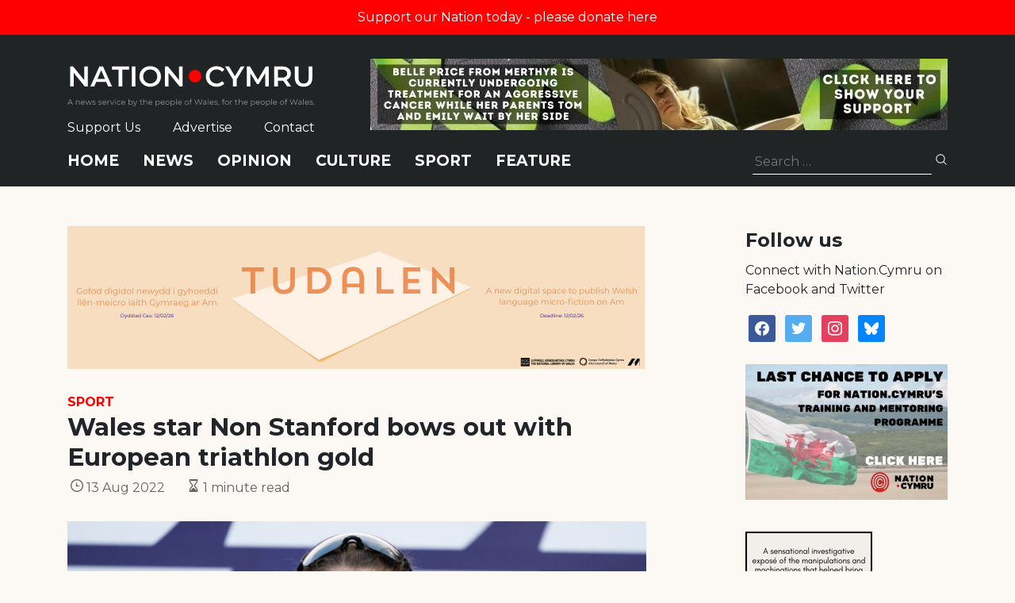

--- FILE ---
content_type: text/html; charset=utf-8
request_url: https://www.google.com/recaptcha/api2/anchor?ar=1&k=6LePZDQaAAAAAD4YRPYe2UN1DCp1JQhRUpEPLGqN&co=aHR0cHM6Ly9uYXRpb24uY3ltcnU6NDQz&hl=en&v=PoyoqOPhxBO7pBk68S4YbpHZ&size=invisible&anchor-ms=20000&execute-ms=30000&cb=tdtx3ftc7eq1
body_size: 48676
content:
<!DOCTYPE HTML><html dir="ltr" lang="en"><head><meta http-equiv="Content-Type" content="text/html; charset=UTF-8">
<meta http-equiv="X-UA-Compatible" content="IE=edge">
<title>reCAPTCHA</title>
<style type="text/css">
/* cyrillic-ext */
@font-face {
  font-family: 'Roboto';
  font-style: normal;
  font-weight: 400;
  font-stretch: 100%;
  src: url(//fonts.gstatic.com/s/roboto/v48/KFO7CnqEu92Fr1ME7kSn66aGLdTylUAMa3GUBHMdazTgWw.woff2) format('woff2');
  unicode-range: U+0460-052F, U+1C80-1C8A, U+20B4, U+2DE0-2DFF, U+A640-A69F, U+FE2E-FE2F;
}
/* cyrillic */
@font-face {
  font-family: 'Roboto';
  font-style: normal;
  font-weight: 400;
  font-stretch: 100%;
  src: url(//fonts.gstatic.com/s/roboto/v48/KFO7CnqEu92Fr1ME7kSn66aGLdTylUAMa3iUBHMdazTgWw.woff2) format('woff2');
  unicode-range: U+0301, U+0400-045F, U+0490-0491, U+04B0-04B1, U+2116;
}
/* greek-ext */
@font-face {
  font-family: 'Roboto';
  font-style: normal;
  font-weight: 400;
  font-stretch: 100%;
  src: url(//fonts.gstatic.com/s/roboto/v48/KFO7CnqEu92Fr1ME7kSn66aGLdTylUAMa3CUBHMdazTgWw.woff2) format('woff2');
  unicode-range: U+1F00-1FFF;
}
/* greek */
@font-face {
  font-family: 'Roboto';
  font-style: normal;
  font-weight: 400;
  font-stretch: 100%;
  src: url(//fonts.gstatic.com/s/roboto/v48/KFO7CnqEu92Fr1ME7kSn66aGLdTylUAMa3-UBHMdazTgWw.woff2) format('woff2');
  unicode-range: U+0370-0377, U+037A-037F, U+0384-038A, U+038C, U+038E-03A1, U+03A3-03FF;
}
/* math */
@font-face {
  font-family: 'Roboto';
  font-style: normal;
  font-weight: 400;
  font-stretch: 100%;
  src: url(//fonts.gstatic.com/s/roboto/v48/KFO7CnqEu92Fr1ME7kSn66aGLdTylUAMawCUBHMdazTgWw.woff2) format('woff2');
  unicode-range: U+0302-0303, U+0305, U+0307-0308, U+0310, U+0312, U+0315, U+031A, U+0326-0327, U+032C, U+032F-0330, U+0332-0333, U+0338, U+033A, U+0346, U+034D, U+0391-03A1, U+03A3-03A9, U+03B1-03C9, U+03D1, U+03D5-03D6, U+03F0-03F1, U+03F4-03F5, U+2016-2017, U+2034-2038, U+203C, U+2040, U+2043, U+2047, U+2050, U+2057, U+205F, U+2070-2071, U+2074-208E, U+2090-209C, U+20D0-20DC, U+20E1, U+20E5-20EF, U+2100-2112, U+2114-2115, U+2117-2121, U+2123-214F, U+2190, U+2192, U+2194-21AE, U+21B0-21E5, U+21F1-21F2, U+21F4-2211, U+2213-2214, U+2216-22FF, U+2308-230B, U+2310, U+2319, U+231C-2321, U+2336-237A, U+237C, U+2395, U+239B-23B7, U+23D0, U+23DC-23E1, U+2474-2475, U+25AF, U+25B3, U+25B7, U+25BD, U+25C1, U+25CA, U+25CC, U+25FB, U+266D-266F, U+27C0-27FF, U+2900-2AFF, U+2B0E-2B11, U+2B30-2B4C, U+2BFE, U+3030, U+FF5B, U+FF5D, U+1D400-1D7FF, U+1EE00-1EEFF;
}
/* symbols */
@font-face {
  font-family: 'Roboto';
  font-style: normal;
  font-weight: 400;
  font-stretch: 100%;
  src: url(//fonts.gstatic.com/s/roboto/v48/KFO7CnqEu92Fr1ME7kSn66aGLdTylUAMaxKUBHMdazTgWw.woff2) format('woff2');
  unicode-range: U+0001-000C, U+000E-001F, U+007F-009F, U+20DD-20E0, U+20E2-20E4, U+2150-218F, U+2190, U+2192, U+2194-2199, U+21AF, U+21E6-21F0, U+21F3, U+2218-2219, U+2299, U+22C4-22C6, U+2300-243F, U+2440-244A, U+2460-24FF, U+25A0-27BF, U+2800-28FF, U+2921-2922, U+2981, U+29BF, U+29EB, U+2B00-2BFF, U+4DC0-4DFF, U+FFF9-FFFB, U+10140-1018E, U+10190-1019C, U+101A0, U+101D0-101FD, U+102E0-102FB, U+10E60-10E7E, U+1D2C0-1D2D3, U+1D2E0-1D37F, U+1F000-1F0FF, U+1F100-1F1AD, U+1F1E6-1F1FF, U+1F30D-1F30F, U+1F315, U+1F31C, U+1F31E, U+1F320-1F32C, U+1F336, U+1F378, U+1F37D, U+1F382, U+1F393-1F39F, U+1F3A7-1F3A8, U+1F3AC-1F3AF, U+1F3C2, U+1F3C4-1F3C6, U+1F3CA-1F3CE, U+1F3D4-1F3E0, U+1F3ED, U+1F3F1-1F3F3, U+1F3F5-1F3F7, U+1F408, U+1F415, U+1F41F, U+1F426, U+1F43F, U+1F441-1F442, U+1F444, U+1F446-1F449, U+1F44C-1F44E, U+1F453, U+1F46A, U+1F47D, U+1F4A3, U+1F4B0, U+1F4B3, U+1F4B9, U+1F4BB, U+1F4BF, U+1F4C8-1F4CB, U+1F4D6, U+1F4DA, U+1F4DF, U+1F4E3-1F4E6, U+1F4EA-1F4ED, U+1F4F7, U+1F4F9-1F4FB, U+1F4FD-1F4FE, U+1F503, U+1F507-1F50B, U+1F50D, U+1F512-1F513, U+1F53E-1F54A, U+1F54F-1F5FA, U+1F610, U+1F650-1F67F, U+1F687, U+1F68D, U+1F691, U+1F694, U+1F698, U+1F6AD, U+1F6B2, U+1F6B9-1F6BA, U+1F6BC, U+1F6C6-1F6CF, U+1F6D3-1F6D7, U+1F6E0-1F6EA, U+1F6F0-1F6F3, U+1F6F7-1F6FC, U+1F700-1F7FF, U+1F800-1F80B, U+1F810-1F847, U+1F850-1F859, U+1F860-1F887, U+1F890-1F8AD, U+1F8B0-1F8BB, U+1F8C0-1F8C1, U+1F900-1F90B, U+1F93B, U+1F946, U+1F984, U+1F996, U+1F9E9, U+1FA00-1FA6F, U+1FA70-1FA7C, U+1FA80-1FA89, U+1FA8F-1FAC6, U+1FACE-1FADC, U+1FADF-1FAE9, U+1FAF0-1FAF8, U+1FB00-1FBFF;
}
/* vietnamese */
@font-face {
  font-family: 'Roboto';
  font-style: normal;
  font-weight: 400;
  font-stretch: 100%;
  src: url(//fonts.gstatic.com/s/roboto/v48/KFO7CnqEu92Fr1ME7kSn66aGLdTylUAMa3OUBHMdazTgWw.woff2) format('woff2');
  unicode-range: U+0102-0103, U+0110-0111, U+0128-0129, U+0168-0169, U+01A0-01A1, U+01AF-01B0, U+0300-0301, U+0303-0304, U+0308-0309, U+0323, U+0329, U+1EA0-1EF9, U+20AB;
}
/* latin-ext */
@font-face {
  font-family: 'Roboto';
  font-style: normal;
  font-weight: 400;
  font-stretch: 100%;
  src: url(//fonts.gstatic.com/s/roboto/v48/KFO7CnqEu92Fr1ME7kSn66aGLdTylUAMa3KUBHMdazTgWw.woff2) format('woff2');
  unicode-range: U+0100-02BA, U+02BD-02C5, U+02C7-02CC, U+02CE-02D7, U+02DD-02FF, U+0304, U+0308, U+0329, U+1D00-1DBF, U+1E00-1E9F, U+1EF2-1EFF, U+2020, U+20A0-20AB, U+20AD-20C0, U+2113, U+2C60-2C7F, U+A720-A7FF;
}
/* latin */
@font-face {
  font-family: 'Roboto';
  font-style: normal;
  font-weight: 400;
  font-stretch: 100%;
  src: url(//fonts.gstatic.com/s/roboto/v48/KFO7CnqEu92Fr1ME7kSn66aGLdTylUAMa3yUBHMdazQ.woff2) format('woff2');
  unicode-range: U+0000-00FF, U+0131, U+0152-0153, U+02BB-02BC, U+02C6, U+02DA, U+02DC, U+0304, U+0308, U+0329, U+2000-206F, U+20AC, U+2122, U+2191, U+2193, U+2212, U+2215, U+FEFF, U+FFFD;
}
/* cyrillic-ext */
@font-face {
  font-family: 'Roboto';
  font-style: normal;
  font-weight: 500;
  font-stretch: 100%;
  src: url(//fonts.gstatic.com/s/roboto/v48/KFO7CnqEu92Fr1ME7kSn66aGLdTylUAMa3GUBHMdazTgWw.woff2) format('woff2');
  unicode-range: U+0460-052F, U+1C80-1C8A, U+20B4, U+2DE0-2DFF, U+A640-A69F, U+FE2E-FE2F;
}
/* cyrillic */
@font-face {
  font-family: 'Roboto';
  font-style: normal;
  font-weight: 500;
  font-stretch: 100%;
  src: url(//fonts.gstatic.com/s/roboto/v48/KFO7CnqEu92Fr1ME7kSn66aGLdTylUAMa3iUBHMdazTgWw.woff2) format('woff2');
  unicode-range: U+0301, U+0400-045F, U+0490-0491, U+04B0-04B1, U+2116;
}
/* greek-ext */
@font-face {
  font-family: 'Roboto';
  font-style: normal;
  font-weight: 500;
  font-stretch: 100%;
  src: url(//fonts.gstatic.com/s/roboto/v48/KFO7CnqEu92Fr1ME7kSn66aGLdTylUAMa3CUBHMdazTgWw.woff2) format('woff2');
  unicode-range: U+1F00-1FFF;
}
/* greek */
@font-face {
  font-family: 'Roboto';
  font-style: normal;
  font-weight: 500;
  font-stretch: 100%;
  src: url(//fonts.gstatic.com/s/roboto/v48/KFO7CnqEu92Fr1ME7kSn66aGLdTylUAMa3-UBHMdazTgWw.woff2) format('woff2');
  unicode-range: U+0370-0377, U+037A-037F, U+0384-038A, U+038C, U+038E-03A1, U+03A3-03FF;
}
/* math */
@font-face {
  font-family: 'Roboto';
  font-style: normal;
  font-weight: 500;
  font-stretch: 100%;
  src: url(//fonts.gstatic.com/s/roboto/v48/KFO7CnqEu92Fr1ME7kSn66aGLdTylUAMawCUBHMdazTgWw.woff2) format('woff2');
  unicode-range: U+0302-0303, U+0305, U+0307-0308, U+0310, U+0312, U+0315, U+031A, U+0326-0327, U+032C, U+032F-0330, U+0332-0333, U+0338, U+033A, U+0346, U+034D, U+0391-03A1, U+03A3-03A9, U+03B1-03C9, U+03D1, U+03D5-03D6, U+03F0-03F1, U+03F4-03F5, U+2016-2017, U+2034-2038, U+203C, U+2040, U+2043, U+2047, U+2050, U+2057, U+205F, U+2070-2071, U+2074-208E, U+2090-209C, U+20D0-20DC, U+20E1, U+20E5-20EF, U+2100-2112, U+2114-2115, U+2117-2121, U+2123-214F, U+2190, U+2192, U+2194-21AE, U+21B0-21E5, U+21F1-21F2, U+21F4-2211, U+2213-2214, U+2216-22FF, U+2308-230B, U+2310, U+2319, U+231C-2321, U+2336-237A, U+237C, U+2395, U+239B-23B7, U+23D0, U+23DC-23E1, U+2474-2475, U+25AF, U+25B3, U+25B7, U+25BD, U+25C1, U+25CA, U+25CC, U+25FB, U+266D-266F, U+27C0-27FF, U+2900-2AFF, U+2B0E-2B11, U+2B30-2B4C, U+2BFE, U+3030, U+FF5B, U+FF5D, U+1D400-1D7FF, U+1EE00-1EEFF;
}
/* symbols */
@font-face {
  font-family: 'Roboto';
  font-style: normal;
  font-weight: 500;
  font-stretch: 100%;
  src: url(//fonts.gstatic.com/s/roboto/v48/KFO7CnqEu92Fr1ME7kSn66aGLdTylUAMaxKUBHMdazTgWw.woff2) format('woff2');
  unicode-range: U+0001-000C, U+000E-001F, U+007F-009F, U+20DD-20E0, U+20E2-20E4, U+2150-218F, U+2190, U+2192, U+2194-2199, U+21AF, U+21E6-21F0, U+21F3, U+2218-2219, U+2299, U+22C4-22C6, U+2300-243F, U+2440-244A, U+2460-24FF, U+25A0-27BF, U+2800-28FF, U+2921-2922, U+2981, U+29BF, U+29EB, U+2B00-2BFF, U+4DC0-4DFF, U+FFF9-FFFB, U+10140-1018E, U+10190-1019C, U+101A0, U+101D0-101FD, U+102E0-102FB, U+10E60-10E7E, U+1D2C0-1D2D3, U+1D2E0-1D37F, U+1F000-1F0FF, U+1F100-1F1AD, U+1F1E6-1F1FF, U+1F30D-1F30F, U+1F315, U+1F31C, U+1F31E, U+1F320-1F32C, U+1F336, U+1F378, U+1F37D, U+1F382, U+1F393-1F39F, U+1F3A7-1F3A8, U+1F3AC-1F3AF, U+1F3C2, U+1F3C4-1F3C6, U+1F3CA-1F3CE, U+1F3D4-1F3E0, U+1F3ED, U+1F3F1-1F3F3, U+1F3F5-1F3F7, U+1F408, U+1F415, U+1F41F, U+1F426, U+1F43F, U+1F441-1F442, U+1F444, U+1F446-1F449, U+1F44C-1F44E, U+1F453, U+1F46A, U+1F47D, U+1F4A3, U+1F4B0, U+1F4B3, U+1F4B9, U+1F4BB, U+1F4BF, U+1F4C8-1F4CB, U+1F4D6, U+1F4DA, U+1F4DF, U+1F4E3-1F4E6, U+1F4EA-1F4ED, U+1F4F7, U+1F4F9-1F4FB, U+1F4FD-1F4FE, U+1F503, U+1F507-1F50B, U+1F50D, U+1F512-1F513, U+1F53E-1F54A, U+1F54F-1F5FA, U+1F610, U+1F650-1F67F, U+1F687, U+1F68D, U+1F691, U+1F694, U+1F698, U+1F6AD, U+1F6B2, U+1F6B9-1F6BA, U+1F6BC, U+1F6C6-1F6CF, U+1F6D3-1F6D7, U+1F6E0-1F6EA, U+1F6F0-1F6F3, U+1F6F7-1F6FC, U+1F700-1F7FF, U+1F800-1F80B, U+1F810-1F847, U+1F850-1F859, U+1F860-1F887, U+1F890-1F8AD, U+1F8B0-1F8BB, U+1F8C0-1F8C1, U+1F900-1F90B, U+1F93B, U+1F946, U+1F984, U+1F996, U+1F9E9, U+1FA00-1FA6F, U+1FA70-1FA7C, U+1FA80-1FA89, U+1FA8F-1FAC6, U+1FACE-1FADC, U+1FADF-1FAE9, U+1FAF0-1FAF8, U+1FB00-1FBFF;
}
/* vietnamese */
@font-face {
  font-family: 'Roboto';
  font-style: normal;
  font-weight: 500;
  font-stretch: 100%;
  src: url(//fonts.gstatic.com/s/roboto/v48/KFO7CnqEu92Fr1ME7kSn66aGLdTylUAMa3OUBHMdazTgWw.woff2) format('woff2');
  unicode-range: U+0102-0103, U+0110-0111, U+0128-0129, U+0168-0169, U+01A0-01A1, U+01AF-01B0, U+0300-0301, U+0303-0304, U+0308-0309, U+0323, U+0329, U+1EA0-1EF9, U+20AB;
}
/* latin-ext */
@font-face {
  font-family: 'Roboto';
  font-style: normal;
  font-weight: 500;
  font-stretch: 100%;
  src: url(//fonts.gstatic.com/s/roboto/v48/KFO7CnqEu92Fr1ME7kSn66aGLdTylUAMa3KUBHMdazTgWw.woff2) format('woff2');
  unicode-range: U+0100-02BA, U+02BD-02C5, U+02C7-02CC, U+02CE-02D7, U+02DD-02FF, U+0304, U+0308, U+0329, U+1D00-1DBF, U+1E00-1E9F, U+1EF2-1EFF, U+2020, U+20A0-20AB, U+20AD-20C0, U+2113, U+2C60-2C7F, U+A720-A7FF;
}
/* latin */
@font-face {
  font-family: 'Roboto';
  font-style: normal;
  font-weight: 500;
  font-stretch: 100%;
  src: url(//fonts.gstatic.com/s/roboto/v48/KFO7CnqEu92Fr1ME7kSn66aGLdTylUAMa3yUBHMdazQ.woff2) format('woff2');
  unicode-range: U+0000-00FF, U+0131, U+0152-0153, U+02BB-02BC, U+02C6, U+02DA, U+02DC, U+0304, U+0308, U+0329, U+2000-206F, U+20AC, U+2122, U+2191, U+2193, U+2212, U+2215, U+FEFF, U+FFFD;
}
/* cyrillic-ext */
@font-face {
  font-family: 'Roboto';
  font-style: normal;
  font-weight: 900;
  font-stretch: 100%;
  src: url(//fonts.gstatic.com/s/roboto/v48/KFO7CnqEu92Fr1ME7kSn66aGLdTylUAMa3GUBHMdazTgWw.woff2) format('woff2');
  unicode-range: U+0460-052F, U+1C80-1C8A, U+20B4, U+2DE0-2DFF, U+A640-A69F, U+FE2E-FE2F;
}
/* cyrillic */
@font-face {
  font-family: 'Roboto';
  font-style: normal;
  font-weight: 900;
  font-stretch: 100%;
  src: url(//fonts.gstatic.com/s/roboto/v48/KFO7CnqEu92Fr1ME7kSn66aGLdTylUAMa3iUBHMdazTgWw.woff2) format('woff2');
  unicode-range: U+0301, U+0400-045F, U+0490-0491, U+04B0-04B1, U+2116;
}
/* greek-ext */
@font-face {
  font-family: 'Roboto';
  font-style: normal;
  font-weight: 900;
  font-stretch: 100%;
  src: url(//fonts.gstatic.com/s/roboto/v48/KFO7CnqEu92Fr1ME7kSn66aGLdTylUAMa3CUBHMdazTgWw.woff2) format('woff2');
  unicode-range: U+1F00-1FFF;
}
/* greek */
@font-face {
  font-family: 'Roboto';
  font-style: normal;
  font-weight: 900;
  font-stretch: 100%;
  src: url(//fonts.gstatic.com/s/roboto/v48/KFO7CnqEu92Fr1ME7kSn66aGLdTylUAMa3-UBHMdazTgWw.woff2) format('woff2');
  unicode-range: U+0370-0377, U+037A-037F, U+0384-038A, U+038C, U+038E-03A1, U+03A3-03FF;
}
/* math */
@font-face {
  font-family: 'Roboto';
  font-style: normal;
  font-weight: 900;
  font-stretch: 100%;
  src: url(//fonts.gstatic.com/s/roboto/v48/KFO7CnqEu92Fr1ME7kSn66aGLdTylUAMawCUBHMdazTgWw.woff2) format('woff2');
  unicode-range: U+0302-0303, U+0305, U+0307-0308, U+0310, U+0312, U+0315, U+031A, U+0326-0327, U+032C, U+032F-0330, U+0332-0333, U+0338, U+033A, U+0346, U+034D, U+0391-03A1, U+03A3-03A9, U+03B1-03C9, U+03D1, U+03D5-03D6, U+03F0-03F1, U+03F4-03F5, U+2016-2017, U+2034-2038, U+203C, U+2040, U+2043, U+2047, U+2050, U+2057, U+205F, U+2070-2071, U+2074-208E, U+2090-209C, U+20D0-20DC, U+20E1, U+20E5-20EF, U+2100-2112, U+2114-2115, U+2117-2121, U+2123-214F, U+2190, U+2192, U+2194-21AE, U+21B0-21E5, U+21F1-21F2, U+21F4-2211, U+2213-2214, U+2216-22FF, U+2308-230B, U+2310, U+2319, U+231C-2321, U+2336-237A, U+237C, U+2395, U+239B-23B7, U+23D0, U+23DC-23E1, U+2474-2475, U+25AF, U+25B3, U+25B7, U+25BD, U+25C1, U+25CA, U+25CC, U+25FB, U+266D-266F, U+27C0-27FF, U+2900-2AFF, U+2B0E-2B11, U+2B30-2B4C, U+2BFE, U+3030, U+FF5B, U+FF5D, U+1D400-1D7FF, U+1EE00-1EEFF;
}
/* symbols */
@font-face {
  font-family: 'Roboto';
  font-style: normal;
  font-weight: 900;
  font-stretch: 100%;
  src: url(//fonts.gstatic.com/s/roboto/v48/KFO7CnqEu92Fr1ME7kSn66aGLdTylUAMaxKUBHMdazTgWw.woff2) format('woff2');
  unicode-range: U+0001-000C, U+000E-001F, U+007F-009F, U+20DD-20E0, U+20E2-20E4, U+2150-218F, U+2190, U+2192, U+2194-2199, U+21AF, U+21E6-21F0, U+21F3, U+2218-2219, U+2299, U+22C4-22C6, U+2300-243F, U+2440-244A, U+2460-24FF, U+25A0-27BF, U+2800-28FF, U+2921-2922, U+2981, U+29BF, U+29EB, U+2B00-2BFF, U+4DC0-4DFF, U+FFF9-FFFB, U+10140-1018E, U+10190-1019C, U+101A0, U+101D0-101FD, U+102E0-102FB, U+10E60-10E7E, U+1D2C0-1D2D3, U+1D2E0-1D37F, U+1F000-1F0FF, U+1F100-1F1AD, U+1F1E6-1F1FF, U+1F30D-1F30F, U+1F315, U+1F31C, U+1F31E, U+1F320-1F32C, U+1F336, U+1F378, U+1F37D, U+1F382, U+1F393-1F39F, U+1F3A7-1F3A8, U+1F3AC-1F3AF, U+1F3C2, U+1F3C4-1F3C6, U+1F3CA-1F3CE, U+1F3D4-1F3E0, U+1F3ED, U+1F3F1-1F3F3, U+1F3F5-1F3F7, U+1F408, U+1F415, U+1F41F, U+1F426, U+1F43F, U+1F441-1F442, U+1F444, U+1F446-1F449, U+1F44C-1F44E, U+1F453, U+1F46A, U+1F47D, U+1F4A3, U+1F4B0, U+1F4B3, U+1F4B9, U+1F4BB, U+1F4BF, U+1F4C8-1F4CB, U+1F4D6, U+1F4DA, U+1F4DF, U+1F4E3-1F4E6, U+1F4EA-1F4ED, U+1F4F7, U+1F4F9-1F4FB, U+1F4FD-1F4FE, U+1F503, U+1F507-1F50B, U+1F50D, U+1F512-1F513, U+1F53E-1F54A, U+1F54F-1F5FA, U+1F610, U+1F650-1F67F, U+1F687, U+1F68D, U+1F691, U+1F694, U+1F698, U+1F6AD, U+1F6B2, U+1F6B9-1F6BA, U+1F6BC, U+1F6C6-1F6CF, U+1F6D3-1F6D7, U+1F6E0-1F6EA, U+1F6F0-1F6F3, U+1F6F7-1F6FC, U+1F700-1F7FF, U+1F800-1F80B, U+1F810-1F847, U+1F850-1F859, U+1F860-1F887, U+1F890-1F8AD, U+1F8B0-1F8BB, U+1F8C0-1F8C1, U+1F900-1F90B, U+1F93B, U+1F946, U+1F984, U+1F996, U+1F9E9, U+1FA00-1FA6F, U+1FA70-1FA7C, U+1FA80-1FA89, U+1FA8F-1FAC6, U+1FACE-1FADC, U+1FADF-1FAE9, U+1FAF0-1FAF8, U+1FB00-1FBFF;
}
/* vietnamese */
@font-face {
  font-family: 'Roboto';
  font-style: normal;
  font-weight: 900;
  font-stretch: 100%;
  src: url(//fonts.gstatic.com/s/roboto/v48/KFO7CnqEu92Fr1ME7kSn66aGLdTylUAMa3OUBHMdazTgWw.woff2) format('woff2');
  unicode-range: U+0102-0103, U+0110-0111, U+0128-0129, U+0168-0169, U+01A0-01A1, U+01AF-01B0, U+0300-0301, U+0303-0304, U+0308-0309, U+0323, U+0329, U+1EA0-1EF9, U+20AB;
}
/* latin-ext */
@font-face {
  font-family: 'Roboto';
  font-style: normal;
  font-weight: 900;
  font-stretch: 100%;
  src: url(//fonts.gstatic.com/s/roboto/v48/KFO7CnqEu92Fr1ME7kSn66aGLdTylUAMa3KUBHMdazTgWw.woff2) format('woff2');
  unicode-range: U+0100-02BA, U+02BD-02C5, U+02C7-02CC, U+02CE-02D7, U+02DD-02FF, U+0304, U+0308, U+0329, U+1D00-1DBF, U+1E00-1E9F, U+1EF2-1EFF, U+2020, U+20A0-20AB, U+20AD-20C0, U+2113, U+2C60-2C7F, U+A720-A7FF;
}
/* latin */
@font-face {
  font-family: 'Roboto';
  font-style: normal;
  font-weight: 900;
  font-stretch: 100%;
  src: url(//fonts.gstatic.com/s/roboto/v48/KFO7CnqEu92Fr1ME7kSn66aGLdTylUAMa3yUBHMdazQ.woff2) format('woff2');
  unicode-range: U+0000-00FF, U+0131, U+0152-0153, U+02BB-02BC, U+02C6, U+02DA, U+02DC, U+0304, U+0308, U+0329, U+2000-206F, U+20AC, U+2122, U+2191, U+2193, U+2212, U+2215, U+FEFF, U+FFFD;
}

</style>
<link rel="stylesheet" type="text/css" href="https://www.gstatic.com/recaptcha/releases/PoyoqOPhxBO7pBk68S4YbpHZ/styles__ltr.css">
<script nonce="fL0LQfnMCgmLg-WYcGUy9Q" type="text/javascript">window['__recaptcha_api'] = 'https://www.google.com/recaptcha/api2/';</script>
<script type="text/javascript" src="https://www.gstatic.com/recaptcha/releases/PoyoqOPhxBO7pBk68S4YbpHZ/recaptcha__en.js" nonce="fL0LQfnMCgmLg-WYcGUy9Q">
      
    </script></head>
<body><div id="rc-anchor-alert" class="rc-anchor-alert"></div>
<input type="hidden" id="recaptcha-token" value="[base64]">
<script type="text/javascript" nonce="fL0LQfnMCgmLg-WYcGUy9Q">
      recaptcha.anchor.Main.init("[\x22ainput\x22,[\x22bgdata\x22,\x22\x22,\[base64]/[base64]/[base64]/[base64]/cjw8ejpyPj4+eil9Y2F0Y2gobCl7dGhyb3cgbDt9fSxIPWZ1bmN0aW9uKHcsdCx6KXtpZih3PT0xOTR8fHc9PTIwOCl0LnZbd10/dC52W3ddLmNvbmNhdCh6KTp0LnZbd109b2Yoeix0KTtlbHNle2lmKHQuYkImJnchPTMxNylyZXR1cm47dz09NjZ8fHc9PTEyMnx8dz09NDcwfHx3PT00NHx8dz09NDE2fHx3PT0zOTd8fHc9PTQyMXx8dz09Njh8fHc9PTcwfHx3PT0xODQ/[base64]/[base64]/[base64]/bmV3IGRbVl0oSlswXSk6cD09Mj9uZXcgZFtWXShKWzBdLEpbMV0pOnA9PTM/bmV3IGRbVl0oSlswXSxKWzFdLEpbMl0pOnA9PTQ/[base64]/[base64]/[base64]/[base64]\x22,\[base64]\x22,\x22wr82dcK5XQ/Cl0LDgMOhwr5gAMKvGEfClDnDmsOfw6HDrsKdUzTCmcKRGwbCim4HYsOewrPDrcKCw4QQN3d/[base64]/CoBQ4wq8DeUfChsOTwoPCoi/CgBnDgycpw7LDlsKWw7Ahw75uY1TCrcKGw7PDj8OwSsO8HsOVwrxPw4g4SwTDksKJwq/CmDAaTnbCrsOobMKAw6RbwqrCnVBJNsOUIsK5UV3CnkI9An/DqmPDm8OjwpUWesKtVMKAw5F6F8KzG8O9w6/ClXnCkcO9w5k7fMOleicuKsOJw6fCp8Ovw63Cp0NYw4Jfwo3Cj1g6KDxww7PCgizDk2sNZAIEKhl2w7jDjRZGJRJaUcKmw7gsw5HCscOKTcOZwr9YNMKQKsKQfFRaw7HDrzbDjsK/wpbCvU3Dvl/[base64]/w77CmHpjIGBtcXvDmCErKcOeTFXCmsOgW8OcwpNEDcK9wobCnsOAw6TCqz/CnngpLCIaFk0/w6jDhCtbWC/Cu2hUwpXCgsOiw6ZmOcO/wpnDjHwxDsK/Hi3CnHPCsV49wpTCsMK+PTNtw5nDhwPCrsONM8K0w6AJwrU9w7wdX8OFN8K8w5rDksKCCiBKw5bDnMKHw7I4a8Oqw5XCgR3CiMOmw54Mw4LDnMKqwrPCtcKRw53DgMK7w4VXw4zDv8OGRHgya8KCwqfDhMOfw70VNgcZwrt2eVPCoSDDg8Osw4jCo8KQb8K7Qi/Dimsjwqk1w7RQwr/CnSTDpsOFYS7DqU3DoMKgwr/[base64]/ChA0fYT03ABTDjsKPw5cIw5DDksOUw7tYwpHCmMKvLTl6wqrCkhvCqG9bScO7V8KlwrnCvMKpwoLCvsOnY1LDo8KnPCnDkDxqU15Ywp9dwrIWw4LCqcKBwoPCnsKhwoU9cHbDinEnw4PCtsKRXBVOw6N/w5NTw4jCpMOUw6fDoMKrVRxtwpkZwp5vdCfCtsKnw4YFwoN+wpM5LwLDhcKcFgUeFD/Dq8KROMO3wq3DvsKAaMK/w5cRAcKWwpQkwovDvsKdflttwpsmw6R+wpo6w5zCosKwDMOkwrNKTTjCjFszw5A5WDU/wp4Aw5HDkcOhwpbDocK8w7IGw4ZRQ3DDjsK0wqXDjnrClMORZMKmw7TCmMO4B8KzB8KuFiXDicKHfULCiMKEOsOjRF3DssOCZ8OKw7xEX8Ktw6rCtGB5w7MDVgMqwqjCv0jDu8O/wp/DvsOeOTF5w6bDmMOpwpfCv2XCmy5Zw6hOSsO4asOjwonCk8OawqXCiEfCn8OFcMK/FMOWwq7DmEZ1bkNVasKJasK2LsKuwqTDncOMw44cw7hLw63CkgI3wpTCjWbDiHXCgkjCjlgkw5vDrsK8OMKGwqVoaxULwrvChsOeLVzDgDJLwo9Bw69zKsOCSkwGEMKvNFHClQIkwpIdwr7Dm8O0cMKAZsO6wqNXw5DCrsKiUsKrUsKtVsKoNUA/wofCr8KdMFvCvk/Dh8KiWlsYeToFX1/[base64]/[base64]/[base64]/Ci3rCrcKQw7/CtsOXw4EdCxFqwrLCucK5P8OIw6tYw6nDrcOPw73Cr8OwE8Knw7vDiRoNw5hbRQ0mwrk3fcO8AghTw4ZowqvDr2Viw4rCvcKtMRcMYSrDly3CmcOzw5bDj8Ktwr57LklOw5PDtSbCgsKOYGR4wpjCrMK0w7wHHFsYw6rDvlnCjcKbwqIvWMKze8KDwr/Dn3/DscOEwqd6wrwXOsOYw4w8TMK7w5vCnMO/wqPCsUHCn8K+wqNJwotswqtwZsOhw6Z6wpXCuhx+DGzDlcOyw7t7TxUcw5HDoDXClsKHw6E2wrrDjR/DgSdMVkXCnXXDsn8PGEbDkGjCvsK/wp7CpcKxw5tXQMO8AcK8w7/CiCPDjE3ChBjDkwDDknjCrsOWw7pjwo91w7FwZgXCi8OMwobDoMKjw6vCpWXCncK6w74dKzhpwqsvw4I1cS/CtMO5w4wsw6lYMjvDq8KlQ8KQaFs/wotVKBLCp8KDwpzDucO4RG3CvVnCpsO8Y8OZIsKqwpLCh8KdGmB1wpjCo8KJLMODBXHDj13CvcOpw44kCU7CnSfCgsOww7rDn3JlRMOdw5gkw4kgwpIrQitIZjpAw5nDkzsAUMKNw7Fow5hWwpjDoMOZw5HDtUNsw49QwrdgdHZWw7pswoYJw7vDsQQQw6TDtsO/[base64]/ZsOOw6cHwqIxwqpxw7kPw4cNw6TCvsKtd3jCkHFEVXjChXvCjEEEYQRZwr4Lw4bCj8OSwrIBfMKKGnFdBcOOCMKQVMO+wqJ4w5N1RMOYDGFEwoLCm8Olwr7DpSp6CnrCmT5ZJsODRnDCiVXDkV/CucKUVcOEw5PDh8O3RsOgJB/[base64]/CpsK/McOoO8OrwpduQ8K2BsKqwrgsFUl5EiNtwoLDsFHCm3gOI8OvcUnDpcKoOFLCjMK+M8Kqw6cmBV3CqjVuahbCkmsuwqV2wpfCsCwtwpdHKMKqDVYyIsKUwpcTwqwPZwlgXsORwos+XcOiJ8OfJsOTWD3DpcOTw68lwq/DssOXw5HCtMOWVnvChMOqIMORc8KyHyTChzvCqcOZwoDCuMOfw5U/[base64]/[base64]/[base64]/Cgk4mHT5Vb8KBw6XDhmrDlsKTWjs/wqR+wqnDp0oOPsKcOAPDogobw67DrmYbR8KXw5jCkTkTUTTCrMKXUTYSXwjCsnhMwo1Pw4twXkZZw7wJOsOGVcKDKi06JF5Tw4DDksKjR07DhCgfDQTChmImZ8KGDMOdw6xaXFAzw44Sw7LCojzCsMKKwoN7YH/DgcKCSHvCpj8kw792CGNxBBkCw7PDhcOTwqTCtMKMw5zClEPCnnAXAMOAw4U2bsKvCBzCj0d1w57CvcKNwofCgcO+wqnDoHHCjA3CqsOYwoAUwp/CnMOpdEFNNMOew4DDiWrDkDnCjjzCgMK2JiJTG0IIc0xZw48Aw4ZOwrzCnsKCwpJPw77DtF3Dj1vDki8qJ8K3CTh7C8KWDsKdwqrDosK/SRQFw6LDrMKWwpFDw6rDhcK/[base64]/[base64]/wo3Di0nDrsOgwqwrKlJ+w6Y5T19Hw6NMIcKmImjDo8KmaGzCrsOKFMK2HS3CuwLCsMOww7nCjsKfPA91w5J9w490BXkFO8OMPsKAwqrDn8OQKWjDj8Ovw61ewpkvwpgBw4DCisKAZMONw5/[base64]/DmmXCv8OswrkmwrJdw4tTw6DCtnjDn0DCmh/Cgi/DmcOPd8OcwqXCtsOKw73Dg8OBw5zDuGACF8OKV3DDmAAaw4TClFlRwr9MM0rCpDfDhCnDusOhRMKfKcOuRcOSUzZlM2IzwptdHsKkw6bCoF8Ow74qw7fDt8KVScKww55vw5HDk03CpDkBLyfDgQ/ChRc5w5FKwrdKbEvCnMO4w67CosK/w6Uhw7TDs8O6w6RmwpdfS8OEKsKhHMKzO8Kqwr7Dv8Ojw73DssK+O2sWKDRewrzCtsKqEQjChGB4FcOUDcO/w6DCi8KkAMOzeMKXwo/Ds8O2wp3DlsOXD39Mw6pqwp0EOsO4PsOjJsOqw5VEKMKZEEfDpnnCgMK/wrwaQwPCvxjDiMOAPsO1W8O8TsOkw451O8KAdBoRQw7DimrDg8K+w6lYPmLDnXxPZj1CfQ0bA8OMwo/CncOWeMOhanATGhrCicKyZcKsJ8KKw6Fae8Ktwog+AMKCwotrKjs2a0VfUT8hbsOXbmTCj1LDsjtLw5l3wqfCpsOJG001wotkZsKqwqrClsOFw77CjcOcw7zDlMO2A8Kuwrg3woDDtnzDi8KHXcOJXsOjDQ/[base64]/Cl8O/w40xwovDhWoqKARWw5bDuGzDlU1ZEUxDPMOUYcO1XE7DusKcN2VObTTDgWvDkMO/[base64]/[base64]/CqcKpHMO0bC3CoiATFTFVAFPChVFgGCvCs8ODFw8dw4hJw6QNAWwaJMOHwozCpXXCs8O3QiTCgcKvdW08wr4VwrZUeMOrMcOVwpxCwo3Ds8OIwoUywroaw6xoRA/CsFDDp8KReVd7w5DDsznCksOMw49NEMKRwpfChGNyJ8K/KQ/DtcOsdcOrw5Icw5VPw4Raw78ME8OPYRpKwppqw47DqcOIUipqwpzCh2YDIsOhw5vCjsOVw40XTDHDlcKBecODNwLDoBHDjBbCl8KbCDXDhAbCmk3DvcKbwrfCkV41C3c+aysGeMKcdcKxw4XCnUDDmkpUw7fCl2IaMVnDgh/DjcO9wqvCvE4yYcKlwpYrw4dxwozDjMKDw6s5FcOwZwUawoNEwoPCncO5JSIEOHhDw4RZwrg8wobCn3HCrsKfwpZrDMK5wo7Co2HCjxPDqMKkbxbCsT1TGC7DssKUQjUPRwfDs8O/YBMhZ8OCw75FMsKdw6vCqDTCiE5Yw51CPwNCwpQGRV/DnGfCnAbDvsOIwq7CvnYxP2bCjW0sw4/Cn8KGPk1UARDDkzYJMMKUwp/[base64]/w6Qkw5oLwpTDhcOlwooKLWnDrsKzAlfCl2QCwoVTwqXCgsKoe8K6w7d2wr/CnGxmKcOGw6zDq0nDtBzDgMK8w5tGwrZtCWdMwrjDjMK0w5bCgCdew5bDjcKuwq93fkZkwrDDoUbChy1zw4XDogPDlRFAw6XDgx/Cp2cWwoHCj2vDgsK2DMOFWcKkwovDth/CksO9DcO4dkxowprDsFLCg8KCw7DDtsKGZsKJwq3DoWZYNcKiw4TCvsKjVcOVw6fCl8OpQsK9wpFDwqZ/[base64]/CmsO9Ekocwpdbw6Yzcw5MwqbCoDDDjUhpc8Omwp0UFgVywpjCg8KRAnrDpGgOWgtGUsKrccKPwqTDu8OQw6scVsOPwqnDgsOmwokzMxh1R8K0wpReWMKuHh7CuV7Dt3oUecOgw4/DgU85cmYGwpfDp0QNw63Dm1AsZFFdMMO9d3dHw7fChVfCj8K9V8K4w4fCg0VcwrxtXlQuFAjDu8O/w516wqPDgcOkE0hFc8KRUl3CszHDkMOWeUR9S2bDmsKceEBTIWY8w5szwqTDjz/DqcKFAMO6fFrDucKZNifClcKZAQURw5jCvljCkMO+w4/DjMK1wqE2w7TDusOoeA/CgEnDkGAww5s3wpvCvjRAw5HDmgjClx0Zw4fDligAa8OTw5PDjSvDnSFJwrcvw4/DqcKHw5tGMCRZCcKMKMK7A8Opwrtcw4PCkMKMw54fLjgdCcKyIQgNCF8zwpvDsBvCtDpTWx8gw6zCuDlEw5/CgnZCw7zDrybDqsOTF8K9BQwkwqPCl8KOwpPDjsOkw5LDusOHwrLDpcKrwovDoHPDjlIuw49VwrvDlUvDhMKLARMPbBVvw5ANJlBJw5UpBsOJMntyVQzCq8Knw4zDhsKqwp1Uw6BcwpJbfx/DqULChsOaSwJYw5lVAMOeKcKywoYJM8K+wrAowoxPHRdvw6kNw45lSMOcKD7Cgz/Chn5nw67DmcOCwoXCnsKXw6fDqivCjX7Dl8K/aMK/w6/CuMKqQMOiw4LDjFVLwqcdIcKXw5oPwqkywonCqcK/EMKGwpdCwq8vHgPDlcOxwr7DsBITwpDDgMK9NcOYwpUew5nDm3XCrMOww5zCosOFdjfDoh3DvMKjw4kBwq7DjcKBwqF/w54zUELDp0nCskrCvMOVGsKZw7IvEy/DqcOfwoRqIAnDiMK7w6XDhTzCucOow7DDucO3Kk9OUMKQKQ7CisOFw6dAN8K0w5EXwqAdw7zDqsO+EHbDqsKETStPc8OCw6woTV1yT3jCiV/DrXMLwoYrwqd0IyMAC8OpwoAiGTfDkgXDgEIpw6UMdgnCkcOXAk/DiMK6ZWrCtsKkwotzMFxMSRl1Xj7ChsOOwr3CmnjCn8O/cMOtwpolwqFxW8OwwpBawp3DhcK1AcO/wolFwohkPMKXZcOhwq93dsKAfsO1wrZVwrQybCxlQ2gmbcOSwqjDlCrCm3c/EEfDhcKqwrzDs8OHwobDtcK3KQUHw4EsB8ODAGbDgcKFwp1Dw4LCosOvEcOMwozCrCU0wpPCksOCw49NHRRbwqrDoMK3eAFlUWrDlcOHw4rDjBQiOMKxwq3Dv8OfwpLCr8OAH1bDrmrDnsO8FsKjw4Q/WXMIVwXDu2h3wp3DhVRFL8OlwqzCtsKNcjlCw7F7wq/[base64]/[base64]/YcOww5TDnAXDh3wbU2fDqSAxYmk8w6HDsz/CjzHDkFrCmMOMwo3DlsKuMsKmP8Owwq5FQW1iVsKfw5zCjcKfYsOaK3lUJsKMw7Vqw5TDgl9Dw4TDn8OywqUIwptzw5vDtALDhUTDkW7ChsKTbMORezpOwonDnVrDlDkyWl/CoH/DtsOqw7vDgMKAcmRGw5/DnMKnaBDCjcOXw5QIw6FyR8O6J8OSCcOyw5dXQcOmw4FXw5/DgHZ+DzdJBMOiw4BfP8OVQxs4HnYef8KjR8OGwqkNw50mwrtUesOPKcKOPcOfVkDCojZAw4hFw43CqcKRVElCeMK6wrYbK1zDinPCpyXDvS1OMHDCgyYycMKjKcKtHQvClsKlwoTCvXvDuMKow5xDcjh/[base64]/woRkZmHDrSEXEsKpNcOEDsKlwrsawokKwp3DonVveGnDtQQnw61xFXxTKMOew5nDrCwcf1bCph3CoMO3FcOTw5PCg8OSdzguNyFtcRTDk13CskTDoBQcw59pw6VewqlRcg43B8KfQxh3wrVATzfCqcKXVlvDqMOAEsKQdcO3wo/CpcKew4g/w4Vvwr8ze8OAWcKXw5rDpMO+wpI4DcKjw51CwpXDlsOxe8OKwrhJwrk+QGxgJmQIwo/[base64]/DlgHDqnTDuMK5w7TCi8KgcHh0P8OVw7sgZUZ/[base64]/CqMODf8OmFMOzw7rDscOiIcOFw5xMVcOOFB/CpgM1wpEiBcONAcKIfXcKw4UrOcK2T1/DjsKRWzHDnsK7KsOaVWjCiUFbMhzCsizCjUFfBsOOfDl6w5/[base64]/Dmyc6EUIaw4ZLZ8OlBVc/bWjDn2NTwp97XMKvdcObVWYoNMOZwqDClz1eMsKYD8OORcO0wro/w7sJwqvDn2Agw4Q5wrfDtHzDvsOyNCPCrS0TwofCmMOxw5ltw4xXw5FkOMKEwp1rw7jDqVLCiHAHckJ8w7DChcK3OcOCYsOKU8OVw7vCrFfDtnDCn8O0SnUWVnTDtlN0KcKcGCZiLMKrN8KuQGUGGAsqd8Kdw5giw51UwrjDmMO2HMOmwptaw6bCs1Y/[base64]/DkHtSw7PDr8Oywq7DmA9Zw6oMb8OMD8ODw7/[base64]/CvE3Cp3XCniwWX2ACwpVGwoDCsGFnwqXCgsOlwprDssKlw6cywrA4OMOBwpJQLWFyw7MnJ8KwwrxEw55DD1QHwpUfRQbDp8OWJQtKwrjDhyzDu8KHwrbCh8KtwpbDq8KHA8KbfcKtwrkDBgNaagjCkMKNUsO7WcKvC8KMwpDDml7CqgfDilx2MEh+PMKlQTbCoS/[base64]/Du1jDkFzCgMKmUMOTwqBAX8K3w6sWE8OGNsOfYSvDlsOkL2XCnGvDhcKaXw7CuixswrcqwrrCh8OOFSPDusKkw6dBw6TCg13DoTbCjcKONAwbecOiasO0wofDvMKBGMOIfyktJAgTw6jCgU/[base64]/DtMO8w7wIwprDkDlowr3CmWUowpTDoMKNCmvDosO7wpJUw4/DhjLCkybCicKbw4oUw43CjFnDtsOxw6oKacOifl7DucKLw71qL8OBOMKLwqZiw5U/FsOqwohrwpsuKgjCiBgNwr1rVRDCqzJrEijCgRzCnmcFwq06w4/CmWF+XMOrcMK7HBXClsOuwrDCn2JJwpbDicOIPcOtN8KmVFwswofDksKMOsOgw4MLwqUzwr/DiiHChHYhfnESSsOOwqYaacOYw6HChMKew6E1SicVwpDDihrChMKWGVh4KXvCpxLDrw8hR3B6w6LDtUkAecOIaMOsORHCt8OLwqnDpxvDi8KZFxfDoMO/[base64]/DjBfDrBA8wrh+wp81w6PDtHlEwr3Ct3sMw4bDmTDCpXHCtiLDo8Kkw6I9w4TDrMKpEk/CkF7DgERmU3TCu8OXwrbCksKkPMKmw4Q3w5zDpS0twpvClHFcf8K2w7vDm8KGRcK7w4EpwqTDscK8TcK5wrDDv2zDgsKMZ1gaOA1/w6LDtQTCgsKcwpVaw6HChMKLwpPCuMOnw4sKKA4FwogEwppKBkAgT8KifFbClUpfD8Oaw7sfw5ALw5jCoQbCisOhDX3DhsOQwqYiwrx3JcOIwrnCl0BfM8KKwqJlZFbCgChMwpzDoWbDtcOYW8KrIsOZKcOuw6thwprCo8Oee8OLwpfCncKUUncywrAewo/Dv8OEY8Oxwq1HwovDu8KPw6YSZX7Dj8K5IsO3ScOoan5Sw6dTUnY3wprDucKjw7ZNHMO7CcOuEsO2wrXDtVrDiiR5w7HCqcKvworDjnjCpWlTw6MQal7CswVyTsOvw7xyw4PDiMKWewsSNcOnC8OvwozDhcK+w4vCjMOXJz/[base64]/CncKew5jCvQwJUcOTPDE3Il4iwqdyRWBxYsKww7loNVpwcnLCgMO8w7rChsKiwrtHfBYDwq/[base64]/CosObwrFaw5DCnMKWLBDClVbCm1ENO8K4w68OwpHCkVBjQGwAJjktwoMbA0RTJcO5MngfQzvDkMOuH8KMwpjCj8OXw5rCil4kasKMw4HDmRt8I8KKw5JdFSjCrwdjVEcfw5/DrcOYwqXDtE/DsSdjI8KDXVcBwqPDkV95woLDmhrDql9TwpHCsg8NARzDlWB3wq/DrFjClMK6wqQjVcOQwqB1IivDixfDj2VlC8Kcw5QIXcObGjwKKjxSVxLDiEYcO8O6PcO0wrNJBjgVwpUawrDCtWd2I8OiVcKWUh/[base64]/CvcOEw7TDjANnWMOIw4ZawrXDmDMow7/DhcKDw4vDhsKYw6MZw7TCmsOZwrJrARpSD0UlaQfCrjh6L2sYXS0Owr8Ww5tFaMKWw6kkEgXDkcO+N8K/wq8/w6MBw7zCo8KxfRJnLm3DuEhFwpjDkzgrw6XDt8OpXsK+GhLDiMO+RWHCrFgoIx/DgMK9w65sYMOLw5VKwr5hw6gpwp3DrMKOZsOSw6MFw6R3csOlOsKhw5nDgMKtAkp+w4nColMRdUFRfcKzSScxw6bDu1zDgVg8CsKmP8KmVivDjHvCj8OZw4zCoMOiw6EhAHzClxxbwpFlSTM6CMKRIGNDEHXCuCplS2VYTDpNYEgiHyrDtAFPXMOwwr1Mw4/DosKuBcO/w7QFw6xXWUPCvcO6wrFDHT/CnjFiwr3Ds8KlUsOew5coUcKTw4rDuMOOw7HCgmPCksOZwptgZhbCn8KNTMKlWMKpcw5hAjF0EBzChMKXwrHCqDzDqsO2wqdMWMOmwrFdFcKpVsOBMMOlAgjDojPDqsKhFG/[base64]/wow0w51+w5TDvcK0CMObbkXCu8K9wrYkPMOfWT4GH8KdWFM/PVQfQMKXdVnCqD7ChwtbB0LDqUJswrVjwp4mwonCgcKFw7DDvMKUeMKBbTLCsVTCrxsMLMOHSsOhED4YwrXDjgRjUMKow7tmwrQOwq9NwqMWw7fDj8Owb8KyDcOKbm4fwrVmw4k/w4bDoFweNEjDnl5hMmxAwqFnMSMpwrV7XSHCr8KNNSYpF0Y8w73DhhRyQcO9w6MQw7/Dq8OBExh5wpLDkTlxw6IVGFfCg0JHHMO6w7tVw4nCs8OKbcOAHXnDqWhlwqjCn8KYKXEFw5vClEoPw4jCiFDDkMK4wrg7H8OXwq5mScOPBjfDrSJGw4Vkw6czwoHChi3ClsKdG03DoxrDuxjDvgvCvF1Gwp49XlrCjz3Cu3IpCcKJw6XDkMK9CR/DhkZjw5zDucOHwq9kH1nDmsKNTsKgDMOtwrNlMAzCmcKTagPCu8KoWAh/TsKuw7nCmFHDiMK9w6nCm3rCiBZRworDusOPacOHw7TCnsKdwqrCowHDniQ9E8OkTF/CrmjDtW0nAMOENWoOwqhBBBAIPMOxw5PDpsKxQcKQwojDpnAiw7d+woDDlErDgMOUwqN9w5bDthLDljjDhUZ2SsOrIEbDjw3DkjLCgcONw6Ypw6nCqcO5NBvDghBuw5tEf8K1HVLDpRkqY1HDlsOuc0pFw6NGw5l+woEjwqBGZ8KyIMOsw4IDwooeF8KNQ8OEwqs/wqDDvlhxwr9Swo/Dt8K6w7jCjD8+w4/Do8OBe8KBw4PCicKHw7EcZBEvDsO3EsO4bCMFwolcK8OHwqHDvTNqGB/Cu8K9wq8/FsK8ZXvDicOLFAJawo93w5rDrGfCjhNgFg7Cg8K4L8OZwoMCTVd2OUR9acKqw4AIZcKfFsOadRJHwq3DjcKrwp4uIkjCiEvCicKtPhJVYMKSTCjCinrCvUR1Tzo8w6vClMKnwr/CsVbDlsOMw5ECDcK+w5/ClGrDnsK/d8KBw6c2HMKBwq3Dn23DthDCtsKUwqjCmwfDsMKuW8OHw6jClEoSM8KcwqBMY8OpXzdgY8K3w68UwqEAw4HDtGEIwr7Ds3dZS3Y8IMKBIDA4NHzDs1B8aRdOFDUUaB3DvTHDvyPCqRzCk8OvHzbDiAPDrVNnw6HChRsQwrcpw4XDmm/DqAxAckHDu2UOwozDlEbDqMOWb3jDhmtaw6hzDFrChMK0w5QOw5DCujBzHTs7wq8LfcOrRWPDqcOgw5E3VsK6R8KKw5Ufw6lmwq9OwrXDmsKpAWTCvQbCkMOISMKww5lNw4DCssOTw5rDtijCoQHDn3kYasKPwqwCw50aw5FDI8OLd8OYw4jDvMOUXRPDim/[base64]/CpMOnwrPCusK1aFrCm8ONwoMww4NGw5cFw5kGw7LDgQzChMOAw6zDrMK7woTDvcOCw6VPwoXDhiTCkl5BwpHDjQ3Cv8OGCC9SUgXDmH/[base64]/CscOAw5VhPMOIw7hTw4zDu8K1wr1OwrwZJwJQBsKhwrRkwptTH3LDn8KregI2w4tLO2bDisKawo9HO8OcwoDDjFJkwoozw47DlX3DtFI+wp/[base64]/w6dBbsKRw5LCi2chw7zCisO1w5gQw4JPwq/Dl8K8wpfClMKaJmDDscOJwpNEwocEwq47wqQxPMKYa8Oqw4RNw48dZz/Cq0nCicKMEcOWbAhewpYRWcKBSSPCvzEIdcOkJsK2cMK2YMO4w4nDhcOGw6nClsKjLMOOeMOnw6DCrkYSwoDDmTvDi8KLTFfCoAsDcsOQfcOEwoXCiSEPasKAKMOBwoZpesO/Sjw1U2bCpyUKwoTDhcKQw6REwqYzJkZPLiTDnGTDucKnwqEEU3dBwpjDugvDo3ARaC0nN8OywrVsMRFSKMOww7HDnsO7UMK5w5lYGl0bKcOcw7knNsK1w6nDgsOwNsO0CAhAwqbDhF/DlcOjBATCtsOBcEEiw73Dm13DukfDilMJw4BewpgqwrJWw6XCgCzChAHDt153w4s2w4ggw6/DvsOIwp7Cs8KmRVHDnsOxRwUsw6BLw4ZUwo9Sw449G3NHw6HDp8OJwqfCscKGwoZtWGNewrdtX3/CvsOAwq/CjcKewoAYw5AwIxJSFAdofXp1w6tSw5PCqcKEwobCqirDh8Krw6/DvV95wpROw4Now7XDuAzDhcKgw6fCvMOxw6rCiQIjbcKcfcKzw6R6JMKTwrrDk8OIGMOhc8KQwr/Cj1sEw7UWw53Dk8KZDsONSWbCi8KAwpAXw5PDp8O+w53CpFkUw6/DtMOHw40pwqDCl3Nxw4peIsOQwoLDq8KiOVjDlcK3woleacOaV8OEwpvDq0TDhX8wwqHClFpcw6p1M8Ktwr4GO8KQdMOZIXdxwoBGQcOOFsKHNcKNYcK3YcKVaCcJwpUIwrjCg8ObwpPCr8OpKcO9VcKMYMKZwpfDhy5jNcOmYcKgGcKmwp8Tw7XDmH/CiQt5woI2RXbDn0Z8cXjCjcKsw5spwoJbDMOIZsK1w4nDtsONGUHCmsKtTcOyWwkZC8OVNgpXMcONw4Ikw7HDlRLDpD3DviBjL3ozT8KUwozDg8KEeXvDmMKtJsO/NcO8wr3DlTR4djBywrrDqcO/wqN7w4TDkXbCsyTDmVsiw7XChWLDmAfDm3EFw44nE39Gw6rDpmXCuMKpw7LCnCDDsMOmJcOAPMKew6AscTwBw4pJwpoTSDTDlHbCkHfDum3CqCLCisKwJMOYw7kDwrzDsErDpsKSwrJPwo/DjMKWKFZRSsOlAMKDwoUtwr0Sw4QaNlbDkT3Di8OPD1nCn8OtQFVjw5NWQsKRw4Y4w5ZcWkRMw4jDgSDDiRjDpsOGR8OcXkPDniY/acKiwrjDvsOVwoDCvjZ2AAjDgn7CssO7wozDvTnClWDCl8KCQWPDnjbDkkLCiz3DgF/CvMKjwrMYccOlfHfCkFx3GA3ClsKCw4kPwoAtYcOWwoh5wp7Cu8OJw48vwrDDr8KDw6DCrl/DoAx8wobDqHDCqglHY2JBSHItwrdqY8O6wp95wr9wwrjDv1TDsl9uXyIkw5DDkcOMByF7wqbDlcKGwp/ClcOEem/CvsKNTRfDvBnDnUDDrMOnw7bCsQ4uwrM/Sjd9McKiC1fDoEsgTErDgcKzwo3DksOjTATDk8O/w6wNKcOLw6TDt8K5w77CucOsZcOMwqFUw7ROwrDCrcKpw7rDhMKkwrHCk8KswojCnU9CUkHCrcO8XcOwAU1Zw5FkwrPCo8OKw4DClgLDgcKbw5zDslh/DXZSdGjDr2XDuMO0w7tnwqIVBcK5wpvCucO9wpg7w510wp1Hwoorw79uUMKuLsKdIcOoV8K0w709PcOIcMOpw77Dhw7Di8KKFXDCpMKzw6prwrk9fU1pDjLDnmMQwqbChcO/IHgHwqLCthbDmiw7Y8KNZmF7VDsEa8KbeE1XOcObM8OFf0LDgsOLcn/Di8KRwpZ4U3DCl8KiwpvDjknDq0PDulNRw77DvcO0LcOAecKxfkfDrMOaYMOKwqXCvRXCpAJlwrzCtMKww4rCm2jCmCbDl8OdCcKyQFZLDcK9wpbDrMKCw4tqw47CusOnUMO/w5xWwoQGeynDoMKRw7YSDHFtwpd0DzTCjTnCnA3Ckjduw5ocDcOywrPDhkkVwo8ualzDlS/DhMKDAXxjw6UOSsK2wqErWcKaw6srF0rCtEnDghphwpnCqcKlw7UEw6FvNynDmcOxw73DgyAYwpHDjQrDv8O1OlIBw4RPIcKTwrJjJMKRWcOvUMO8woTCvcKswqIGA8KPw7UuMBrCjQACO3XCozpKYMKHHcOjNn9uwokEwq7DkMOcGMOuwo3Dm8KXQMONSMKvBcO/wofCizPDskdeZj8vw4/[base64]/GsOVwoxxwrIiwq9aw7rDqUTClcOyZ8KPN8O5GDzDkcKWwrRJCVXDpndCw69xw5DDlF00w4AbT3JubXPCiQ0zK8KQM8OvwqxrEMK4wqDCs8KbwoJ2JVXClcKaw5XCjsKvWcKcGxVdM20Aw7QJw6Ecw4R/wrLCg0XCo8KOw5Y/[base64]/[base64]/[base64]/[base64]/Cq8K5w7/CgFYfHsKNwoBlYj3DpMKrUUrDpsOIQ0BLSnnCl3HDrhdsw5QAKsKcTcOywqTCp8KCAhbDmMO9wpPCm8K6w5lNw5IfQsKLwpPDnsK/wpnDmEbCm8KsJg5Xb2/CmMOBw6I9GxQ2wqTCvm8mXcOqw4cSX8OuYH/CunXCq2DDhWk0VzPDvcOKwqFLIcOaPjPCh8KWSHYAwqrDn8ObwrbDik/CmEdow7h1KcKbNcKRVX0ow5zCtB/[base64]/CpA7Cm8O8bsK+NmtZdF9vZsOBX8O/w75Jw5XDh8KmwoPCusKWw7TCpWoGfjNhPwF9UTtPw6LCksK/[base64]/Cv3FxwoE9fMOUQsO2w6NFX1VBU8OCwqJnfMK+aBbDtybDvD4CJBkFTsOrwo9vf8KiwptJwoNlw73CikB3wpxaQxzDkMKwUcORG1zDtBFOWBbDtmPCpMOhUsOXbCMKUyjDtMOkwpHDnAzCmDttwpLCvD7Dj8ONw6fDssKcOMO7w4TDpMKKZA8SEcOrw5vDpWFMw6rDvG/DhsKTDwPDhn1DCmEbw6PClwzCjsK1wrDDlGZtwqECw5trwotta1/DoiLDrcK2w7nDmMKBQcKuQklqThLDisKfPTjDp0kvw5zCrTRuw6otBGRHTRhZwpnCo8OODyA7wq/CoFZow7QLwrPCoMOcVyzDvMO0wr/CgmzClzEfw5HDlsKzDMKFwovCscOpw55QwrpsLsOZJ8KrEcOvwofCssKDw7zDmUjCgyrCqcOyE8Khw6DCjsOYcsOMwp94HTDCkU/Dj3BUwrfCmyd9wovCt8OKK8OXYcOSODvDr0/CnsO6J8OOwqVsw7LCh8OJwozDsU4OC8OuI13CmXLCtF/CikjDv3A7wooSGMK2w7LDusKywrxobUfCoQ9wNUDClcO6VsK0Qxhkw74bW8OEVcODwp/CkMOvLSDDjsKhwqrDlQFJwoTCjMO7OMOTVsO/Pj/Ci8ORd8ORWwwGw4M2wp3CjMOdAcOfJ8OPwqPCgD3CmXsEw7rDgjTDng9DwqzCnyAPw7JUcW87w4Mcw7l1JEPDvTXCu8K8w6DClHXCq8OgF8OwAQhNFMKSGcOww6nDskTCqcO5FMKPAwXCs8K6woXDrsKZKjHCn8OmZMK9w6xbwqTDmcOfwp/[base64]/ColjDmsOsTHTCul8AX8O8KiDDuhA2OXlnTsOuwoLCgsOCwoBcLEDDgcO0ZxQXw7haNQfDo3zCksOMW8KRWMKyYMOjw7nDiCjDr1vDosKGw49ow75CFsKFw7zCkAvDinbDqXbDlhLDkgjCpBnDqQ0FAV/CuBteWxdcNcOxWR/DncObwpfDqMKDwpNww6RvwqzDpWTDm1NbScOUCE4JKTLClMORVi3DmMOWw67DhwpzfEDCiMKUw6BXV8KOw4MlwrUiecO1RzF/bcKZw4lzBVQ+wrJ2T8OLwrMwwq9bUMO6Sg/CjcOPw5gew5TCs8OzCcKyw7YSSMKSem/DuX/CrF3ChUQsw4MLRjlpOAfDuyIDHMOOwrNNw7LCqsOawonCuVc+LMOJGsOYV2RMGMOtw4MGwr/CqTBwwrczwpJnwpfCnRwIIT5eJsKgwpPDnyXCvcK5wrDCjDzCqn/CmXMdwq3DlgNbwqHCkTQGbcKuKWUGDcKYVMKjFSTDucK3EcOLwprDksOCPBBJwohZbAgvw5lVw7/CqsOHw57DggzDo8K1w60KF8OdVBrCo8OHaSZXwpPCtWPCicK5CcKSXFVSOGfDnsOdwoTDt2PCpALDtcOEwq0QDsOiw6HCoxHCsHQ0woB0UcK9w7HDo8O3w7fCrMOxPz/Dp8KSRifCti5PFMO4w4QDFW9ZDSk9w71qw7IoaX4ywq/Du8O5TWvCtSg9eMOMaW/DkcKuY8Odwr4GMEDDmsKbVEPCvcKkJUVOeMOHN8KJGsKuw7fCm8O3w4g1WMO2HsOGw6QwO0HDt8K/dXrClx1Xwp4ewrZZUljDnkc4wrkDbDvCkQPChsO7wocxw4pbO8KGJMKWacOtRsODw6LDqcO9wp/CnVwYw5UGAlhqfxcAQ8K6HcKfM8K5cMOOYCgrwpQ4wpXCi8KrBsOtV8OpwoZ4NcKVwq07w6vDicOCwoBqwroVw7fDqEYmXx3ClMOMecKrw6bDjsK7F8Olc8OpARvDpMKLwq/Cn0pDwo/DsMKAOsOKw5EVBcO1w4nCmC1bPVQuwq4lS1nDm1FSw53CjcKnwocWwoTDlMOIwojCtsKDTVPCi3bCgRLDhsK9w7IcacKZQMO/wqlnJRXChW/Dl103wrt7EjjClcKHw53DlQsLJDlawrdJwo4lw5p8NGjDpFbDiwRywpZXwro4w5FEwovDoVPDo8K9w6DDhMKrdB0jw5/DhC7DqsKMwrjClGLCoEgLCWdVwq/DrBDDvwJ7L8OxIsOAw6QtcMOlw6zCt8KvGMO6LBBYEx0YEcKLMsKfwpFYJlrChcO0wqcfCiwcw6MVUQ/[base64]/[base64]/DocKdPcK2w5xAS8Odw4TCo8OZaDPDknbCnW1wwpXDsQDClMKJH2Z7NhzClsOQR8OhdzjCkHPDu8OvwrtWwqPDtinDkFBfw5fCvk/Cmj7Dv8O3c8Ksw5PDlH8Je0rDhDRCMMOvecKXTWMIXjvDmmBATH7CkGQ7w5Raw5DCmcKwTsKuwq3DgcOkw4nCtEJ+cMKNQkPDtCJ5w5PDmMKLK1dYRMK5w6hgw54kPHLDmcKZWsO+TwTDvR/DuMKxw5laaWQmXlVaw5hBwpVTwp/Dn8OZw4TClB3CtwpTT8Kjw7sONxTCnsOmwo5oInQYwqVRLcKya1nCniwJw7LDrCbCrm8mWm8SFDzDtiMxwozDkMOHAxdyFsKNwr0KYsKLw6/[base64]/CnHHClMKwwr/[base64]/DlTHCmsKHLHjDi1EvMkN7HHshw7Ibw5TClVzCqcOdwrLCpw0iwqDCumIOw77CiHd7IwHChlnDvsKgw4gmw6vCmMOcw5TDs8K9w7x/cAoWEcKBInIhw5LCnMOrFMOHPsOiI8K1w7DCrhcgJ8OmeMO3wqpFw4/DnDbDslXDkcKIw77CqTR0KsKWIm9KBjzCosOXwp84w5TCicKheArCsicaZMOOw7xfwrkowqxUw5DDpMKQbwjDhsKqwpzCk2vCosKvW8Olwr42wqXCu3XCkcOIdsKlVQhiFMKhw5TDqxVzHMKwIcOgw7piecObeTQ/L8KtOMOTw4PCgSJKMhhSw53DrMOgZxjCh8KUw6XDlRvCvknDrgrCuGEZwofCssKkwofDriofCW1XwrBxZ8KWwpg9wrDDuxLDiQPDvnMZWjzCocKgw6TDosOyD3PCh0/ChSvCujfCucKRHcKpAsOrw5V/B8KawpN1c8Kdw7Uqc8OGwpFeY3kmQXzDqsKiGzLCqnrDjCzDvF7DjkZkdMKRaAZOw4jDo8KxwpdTwopTC8OPWDPDvQLCm8Kpw7RlG13DkcOZwos/[base64]/ChcOnbBrCnRZWwrTCgMKrw6ggwpnDqMKeVMOdflXCumPCgsOlwqjCuEoew5/DpsKQwqvCkWscwqYJw6EJbsOjJ8K2wqvCo0x1w4ppwrzDmHh2wqTCl8OVBDXDh8OsfMKcKytJEknDiXZUwpLDvMK/XMKIwp7DlcOiJgFbw4ZfwppOe8O0NcKoWhoeP8KbclQow7kvLcO+w47CvQoYWsKsO8OHDsK8w5IdwpoWwqfDhcO/w77CiDEpbnfCsMOzw6cbw7wiMmPDjRHDgcOKCCDDi8K2wpfDpMKWw7PDtRwnXWc7w613wq7DjMO4w5ZWHsOiw57CnSRxwozDiF3CrSPCjsKHw5s2w6sFa0xmwotyGsKTwoQ/S33CojnDv29yw58Zw5R+MmLCpBXDosK1w4N/[base64]/CrFjDmMK1EsKhGArCpcONwpDDlR3CvMKZVBkCw5NKQD/CuVoCwp5YCcKHwoRMB8OnQR3Di3hawo1/w7fDiUwvwoRcDMOYVFvCli3CrzR6OExOwpMxwp/[base64]/wq3CksOdKcOMElF2dMKEITTClMO2w5lUOwYiFFPDpsKKw5/DkRVvw7FPw4o/[base64]\x22],null,[\x22conf\x22,null,\x226LePZDQaAAAAAD4YRPYe2UN1DCp1JQhRUpEPLGqN\x22,0,null,null,null,0,[21,125,63,73,95,87,41,43,42,83,102,105,109,121],[1017145,652],0,null,null,null,null,0,null,0,null,700,1,null,0,\[base64]/76lBhmnigkZhAoZnOKMAhk\\u003d\x22,0,0,null,null,1,null,0,1,null,null,null,0],\x22https://nation.cymru:443\x22,null,[3,1,1],null,null,null,1,3600,[\x22https://www.google.com/intl/en/policies/privacy/\x22,\x22https://www.google.com/intl/en/policies/terms/\x22],\x22RkDGFa2DJltvabcqtSMYMGyZvTEsuYpRvxSjmCQcWas\\u003d\x22,1,0,null,1,1768716355566,0,0,[145,152,127,117,67],null,[203,26,210,226],\x22RC-U5TblOFOFjLA_A\x22,null,null,null,null,null,\x220dAFcWeA7x6lN4EYUuGEeSAROQ8-vCHCwGy5Se_HmRhYlxJWlBwBPltnEdUBNIn-QKGC98CR4oRgy7oPcPkyEjKDdjV2OJqpJIYQ\x22,1768799155608]");
    </script></body></html>

--- FILE ---
content_type: text/html; charset=utf-8
request_url: https://www.google.com/recaptcha/api2/anchor?ar=1&k=6Ld_J6saAAAAAPZ8O6T3FvB1_9OKkYI8UWfQ8gac&co=aHR0cHM6Ly9uYXRpb24uY3ltcnU6NDQz&hl=en&v=PoyoqOPhxBO7pBk68S4YbpHZ&theme=light&size=normal&anchor-ms=20000&execute-ms=30000&cb=8psfxt876cem
body_size: 48992
content:
<!DOCTYPE HTML><html dir="ltr" lang="en"><head><meta http-equiv="Content-Type" content="text/html; charset=UTF-8">
<meta http-equiv="X-UA-Compatible" content="IE=edge">
<title>reCAPTCHA</title>
<style type="text/css">
/* cyrillic-ext */
@font-face {
  font-family: 'Roboto';
  font-style: normal;
  font-weight: 400;
  font-stretch: 100%;
  src: url(//fonts.gstatic.com/s/roboto/v48/KFO7CnqEu92Fr1ME7kSn66aGLdTylUAMa3GUBHMdazTgWw.woff2) format('woff2');
  unicode-range: U+0460-052F, U+1C80-1C8A, U+20B4, U+2DE0-2DFF, U+A640-A69F, U+FE2E-FE2F;
}
/* cyrillic */
@font-face {
  font-family: 'Roboto';
  font-style: normal;
  font-weight: 400;
  font-stretch: 100%;
  src: url(//fonts.gstatic.com/s/roboto/v48/KFO7CnqEu92Fr1ME7kSn66aGLdTylUAMa3iUBHMdazTgWw.woff2) format('woff2');
  unicode-range: U+0301, U+0400-045F, U+0490-0491, U+04B0-04B1, U+2116;
}
/* greek-ext */
@font-face {
  font-family: 'Roboto';
  font-style: normal;
  font-weight: 400;
  font-stretch: 100%;
  src: url(//fonts.gstatic.com/s/roboto/v48/KFO7CnqEu92Fr1ME7kSn66aGLdTylUAMa3CUBHMdazTgWw.woff2) format('woff2');
  unicode-range: U+1F00-1FFF;
}
/* greek */
@font-face {
  font-family: 'Roboto';
  font-style: normal;
  font-weight: 400;
  font-stretch: 100%;
  src: url(//fonts.gstatic.com/s/roboto/v48/KFO7CnqEu92Fr1ME7kSn66aGLdTylUAMa3-UBHMdazTgWw.woff2) format('woff2');
  unicode-range: U+0370-0377, U+037A-037F, U+0384-038A, U+038C, U+038E-03A1, U+03A3-03FF;
}
/* math */
@font-face {
  font-family: 'Roboto';
  font-style: normal;
  font-weight: 400;
  font-stretch: 100%;
  src: url(//fonts.gstatic.com/s/roboto/v48/KFO7CnqEu92Fr1ME7kSn66aGLdTylUAMawCUBHMdazTgWw.woff2) format('woff2');
  unicode-range: U+0302-0303, U+0305, U+0307-0308, U+0310, U+0312, U+0315, U+031A, U+0326-0327, U+032C, U+032F-0330, U+0332-0333, U+0338, U+033A, U+0346, U+034D, U+0391-03A1, U+03A3-03A9, U+03B1-03C9, U+03D1, U+03D5-03D6, U+03F0-03F1, U+03F4-03F5, U+2016-2017, U+2034-2038, U+203C, U+2040, U+2043, U+2047, U+2050, U+2057, U+205F, U+2070-2071, U+2074-208E, U+2090-209C, U+20D0-20DC, U+20E1, U+20E5-20EF, U+2100-2112, U+2114-2115, U+2117-2121, U+2123-214F, U+2190, U+2192, U+2194-21AE, U+21B0-21E5, U+21F1-21F2, U+21F4-2211, U+2213-2214, U+2216-22FF, U+2308-230B, U+2310, U+2319, U+231C-2321, U+2336-237A, U+237C, U+2395, U+239B-23B7, U+23D0, U+23DC-23E1, U+2474-2475, U+25AF, U+25B3, U+25B7, U+25BD, U+25C1, U+25CA, U+25CC, U+25FB, U+266D-266F, U+27C0-27FF, U+2900-2AFF, U+2B0E-2B11, U+2B30-2B4C, U+2BFE, U+3030, U+FF5B, U+FF5D, U+1D400-1D7FF, U+1EE00-1EEFF;
}
/* symbols */
@font-face {
  font-family: 'Roboto';
  font-style: normal;
  font-weight: 400;
  font-stretch: 100%;
  src: url(//fonts.gstatic.com/s/roboto/v48/KFO7CnqEu92Fr1ME7kSn66aGLdTylUAMaxKUBHMdazTgWw.woff2) format('woff2');
  unicode-range: U+0001-000C, U+000E-001F, U+007F-009F, U+20DD-20E0, U+20E2-20E4, U+2150-218F, U+2190, U+2192, U+2194-2199, U+21AF, U+21E6-21F0, U+21F3, U+2218-2219, U+2299, U+22C4-22C6, U+2300-243F, U+2440-244A, U+2460-24FF, U+25A0-27BF, U+2800-28FF, U+2921-2922, U+2981, U+29BF, U+29EB, U+2B00-2BFF, U+4DC0-4DFF, U+FFF9-FFFB, U+10140-1018E, U+10190-1019C, U+101A0, U+101D0-101FD, U+102E0-102FB, U+10E60-10E7E, U+1D2C0-1D2D3, U+1D2E0-1D37F, U+1F000-1F0FF, U+1F100-1F1AD, U+1F1E6-1F1FF, U+1F30D-1F30F, U+1F315, U+1F31C, U+1F31E, U+1F320-1F32C, U+1F336, U+1F378, U+1F37D, U+1F382, U+1F393-1F39F, U+1F3A7-1F3A8, U+1F3AC-1F3AF, U+1F3C2, U+1F3C4-1F3C6, U+1F3CA-1F3CE, U+1F3D4-1F3E0, U+1F3ED, U+1F3F1-1F3F3, U+1F3F5-1F3F7, U+1F408, U+1F415, U+1F41F, U+1F426, U+1F43F, U+1F441-1F442, U+1F444, U+1F446-1F449, U+1F44C-1F44E, U+1F453, U+1F46A, U+1F47D, U+1F4A3, U+1F4B0, U+1F4B3, U+1F4B9, U+1F4BB, U+1F4BF, U+1F4C8-1F4CB, U+1F4D6, U+1F4DA, U+1F4DF, U+1F4E3-1F4E6, U+1F4EA-1F4ED, U+1F4F7, U+1F4F9-1F4FB, U+1F4FD-1F4FE, U+1F503, U+1F507-1F50B, U+1F50D, U+1F512-1F513, U+1F53E-1F54A, U+1F54F-1F5FA, U+1F610, U+1F650-1F67F, U+1F687, U+1F68D, U+1F691, U+1F694, U+1F698, U+1F6AD, U+1F6B2, U+1F6B9-1F6BA, U+1F6BC, U+1F6C6-1F6CF, U+1F6D3-1F6D7, U+1F6E0-1F6EA, U+1F6F0-1F6F3, U+1F6F7-1F6FC, U+1F700-1F7FF, U+1F800-1F80B, U+1F810-1F847, U+1F850-1F859, U+1F860-1F887, U+1F890-1F8AD, U+1F8B0-1F8BB, U+1F8C0-1F8C1, U+1F900-1F90B, U+1F93B, U+1F946, U+1F984, U+1F996, U+1F9E9, U+1FA00-1FA6F, U+1FA70-1FA7C, U+1FA80-1FA89, U+1FA8F-1FAC6, U+1FACE-1FADC, U+1FADF-1FAE9, U+1FAF0-1FAF8, U+1FB00-1FBFF;
}
/* vietnamese */
@font-face {
  font-family: 'Roboto';
  font-style: normal;
  font-weight: 400;
  font-stretch: 100%;
  src: url(//fonts.gstatic.com/s/roboto/v48/KFO7CnqEu92Fr1ME7kSn66aGLdTylUAMa3OUBHMdazTgWw.woff2) format('woff2');
  unicode-range: U+0102-0103, U+0110-0111, U+0128-0129, U+0168-0169, U+01A0-01A1, U+01AF-01B0, U+0300-0301, U+0303-0304, U+0308-0309, U+0323, U+0329, U+1EA0-1EF9, U+20AB;
}
/* latin-ext */
@font-face {
  font-family: 'Roboto';
  font-style: normal;
  font-weight: 400;
  font-stretch: 100%;
  src: url(//fonts.gstatic.com/s/roboto/v48/KFO7CnqEu92Fr1ME7kSn66aGLdTylUAMa3KUBHMdazTgWw.woff2) format('woff2');
  unicode-range: U+0100-02BA, U+02BD-02C5, U+02C7-02CC, U+02CE-02D7, U+02DD-02FF, U+0304, U+0308, U+0329, U+1D00-1DBF, U+1E00-1E9F, U+1EF2-1EFF, U+2020, U+20A0-20AB, U+20AD-20C0, U+2113, U+2C60-2C7F, U+A720-A7FF;
}
/* latin */
@font-face {
  font-family: 'Roboto';
  font-style: normal;
  font-weight: 400;
  font-stretch: 100%;
  src: url(//fonts.gstatic.com/s/roboto/v48/KFO7CnqEu92Fr1ME7kSn66aGLdTylUAMa3yUBHMdazQ.woff2) format('woff2');
  unicode-range: U+0000-00FF, U+0131, U+0152-0153, U+02BB-02BC, U+02C6, U+02DA, U+02DC, U+0304, U+0308, U+0329, U+2000-206F, U+20AC, U+2122, U+2191, U+2193, U+2212, U+2215, U+FEFF, U+FFFD;
}
/* cyrillic-ext */
@font-face {
  font-family: 'Roboto';
  font-style: normal;
  font-weight: 500;
  font-stretch: 100%;
  src: url(//fonts.gstatic.com/s/roboto/v48/KFO7CnqEu92Fr1ME7kSn66aGLdTylUAMa3GUBHMdazTgWw.woff2) format('woff2');
  unicode-range: U+0460-052F, U+1C80-1C8A, U+20B4, U+2DE0-2DFF, U+A640-A69F, U+FE2E-FE2F;
}
/* cyrillic */
@font-face {
  font-family: 'Roboto';
  font-style: normal;
  font-weight: 500;
  font-stretch: 100%;
  src: url(//fonts.gstatic.com/s/roboto/v48/KFO7CnqEu92Fr1ME7kSn66aGLdTylUAMa3iUBHMdazTgWw.woff2) format('woff2');
  unicode-range: U+0301, U+0400-045F, U+0490-0491, U+04B0-04B1, U+2116;
}
/* greek-ext */
@font-face {
  font-family: 'Roboto';
  font-style: normal;
  font-weight: 500;
  font-stretch: 100%;
  src: url(//fonts.gstatic.com/s/roboto/v48/KFO7CnqEu92Fr1ME7kSn66aGLdTylUAMa3CUBHMdazTgWw.woff2) format('woff2');
  unicode-range: U+1F00-1FFF;
}
/* greek */
@font-face {
  font-family: 'Roboto';
  font-style: normal;
  font-weight: 500;
  font-stretch: 100%;
  src: url(//fonts.gstatic.com/s/roboto/v48/KFO7CnqEu92Fr1ME7kSn66aGLdTylUAMa3-UBHMdazTgWw.woff2) format('woff2');
  unicode-range: U+0370-0377, U+037A-037F, U+0384-038A, U+038C, U+038E-03A1, U+03A3-03FF;
}
/* math */
@font-face {
  font-family: 'Roboto';
  font-style: normal;
  font-weight: 500;
  font-stretch: 100%;
  src: url(//fonts.gstatic.com/s/roboto/v48/KFO7CnqEu92Fr1ME7kSn66aGLdTylUAMawCUBHMdazTgWw.woff2) format('woff2');
  unicode-range: U+0302-0303, U+0305, U+0307-0308, U+0310, U+0312, U+0315, U+031A, U+0326-0327, U+032C, U+032F-0330, U+0332-0333, U+0338, U+033A, U+0346, U+034D, U+0391-03A1, U+03A3-03A9, U+03B1-03C9, U+03D1, U+03D5-03D6, U+03F0-03F1, U+03F4-03F5, U+2016-2017, U+2034-2038, U+203C, U+2040, U+2043, U+2047, U+2050, U+2057, U+205F, U+2070-2071, U+2074-208E, U+2090-209C, U+20D0-20DC, U+20E1, U+20E5-20EF, U+2100-2112, U+2114-2115, U+2117-2121, U+2123-214F, U+2190, U+2192, U+2194-21AE, U+21B0-21E5, U+21F1-21F2, U+21F4-2211, U+2213-2214, U+2216-22FF, U+2308-230B, U+2310, U+2319, U+231C-2321, U+2336-237A, U+237C, U+2395, U+239B-23B7, U+23D0, U+23DC-23E1, U+2474-2475, U+25AF, U+25B3, U+25B7, U+25BD, U+25C1, U+25CA, U+25CC, U+25FB, U+266D-266F, U+27C0-27FF, U+2900-2AFF, U+2B0E-2B11, U+2B30-2B4C, U+2BFE, U+3030, U+FF5B, U+FF5D, U+1D400-1D7FF, U+1EE00-1EEFF;
}
/* symbols */
@font-face {
  font-family: 'Roboto';
  font-style: normal;
  font-weight: 500;
  font-stretch: 100%;
  src: url(//fonts.gstatic.com/s/roboto/v48/KFO7CnqEu92Fr1ME7kSn66aGLdTylUAMaxKUBHMdazTgWw.woff2) format('woff2');
  unicode-range: U+0001-000C, U+000E-001F, U+007F-009F, U+20DD-20E0, U+20E2-20E4, U+2150-218F, U+2190, U+2192, U+2194-2199, U+21AF, U+21E6-21F0, U+21F3, U+2218-2219, U+2299, U+22C4-22C6, U+2300-243F, U+2440-244A, U+2460-24FF, U+25A0-27BF, U+2800-28FF, U+2921-2922, U+2981, U+29BF, U+29EB, U+2B00-2BFF, U+4DC0-4DFF, U+FFF9-FFFB, U+10140-1018E, U+10190-1019C, U+101A0, U+101D0-101FD, U+102E0-102FB, U+10E60-10E7E, U+1D2C0-1D2D3, U+1D2E0-1D37F, U+1F000-1F0FF, U+1F100-1F1AD, U+1F1E6-1F1FF, U+1F30D-1F30F, U+1F315, U+1F31C, U+1F31E, U+1F320-1F32C, U+1F336, U+1F378, U+1F37D, U+1F382, U+1F393-1F39F, U+1F3A7-1F3A8, U+1F3AC-1F3AF, U+1F3C2, U+1F3C4-1F3C6, U+1F3CA-1F3CE, U+1F3D4-1F3E0, U+1F3ED, U+1F3F1-1F3F3, U+1F3F5-1F3F7, U+1F408, U+1F415, U+1F41F, U+1F426, U+1F43F, U+1F441-1F442, U+1F444, U+1F446-1F449, U+1F44C-1F44E, U+1F453, U+1F46A, U+1F47D, U+1F4A3, U+1F4B0, U+1F4B3, U+1F4B9, U+1F4BB, U+1F4BF, U+1F4C8-1F4CB, U+1F4D6, U+1F4DA, U+1F4DF, U+1F4E3-1F4E6, U+1F4EA-1F4ED, U+1F4F7, U+1F4F9-1F4FB, U+1F4FD-1F4FE, U+1F503, U+1F507-1F50B, U+1F50D, U+1F512-1F513, U+1F53E-1F54A, U+1F54F-1F5FA, U+1F610, U+1F650-1F67F, U+1F687, U+1F68D, U+1F691, U+1F694, U+1F698, U+1F6AD, U+1F6B2, U+1F6B9-1F6BA, U+1F6BC, U+1F6C6-1F6CF, U+1F6D3-1F6D7, U+1F6E0-1F6EA, U+1F6F0-1F6F3, U+1F6F7-1F6FC, U+1F700-1F7FF, U+1F800-1F80B, U+1F810-1F847, U+1F850-1F859, U+1F860-1F887, U+1F890-1F8AD, U+1F8B0-1F8BB, U+1F8C0-1F8C1, U+1F900-1F90B, U+1F93B, U+1F946, U+1F984, U+1F996, U+1F9E9, U+1FA00-1FA6F, U+1FA70-1FA7C, U+1FA80-1FA89, U+1FA8F-1FAC6, U+1FACE-1FADC, U+1FADF-1FAE9, U+1FAF0-1FAF8, U+1FB00-1FBFF;
}
/* vietnamese */
@font-face {
  font-family: 'Roboto';
  font-style: normal;
  font-weight: 500;
  font-stretch: 100%;
  src: url(//fonts.gstatic.com/s/roboto/v48/KFO7CnqEu92Fr1ME7kSn66aGLdTylUAMa3OUBHMdazTgWw.woff2) format('woff2');
  unicode-range: U+0102-0103, U+0110-0111, U+0128-0129, U+0168-0169, U+01A0-01A1, U+01AF-01B0, U+0300-0301, U+0303-0304, U+0308-0309, U+0323, U+0329, U+1EA0-1EF9, U+20AB;
}
/* latin-ext */
@font-face {
  font-family: 'Roboto';
  font-style: normal;
  font-weight: 500;
  font-stretch: 100%;
  src: url(//fonts.gstatic.com/s/roboto/v48/KFO7CnqEu92Fr1ME7kSn66aGLdTylUAMa3KUBHMdazTgWw.woff2) format('woff2');
  unicode-range: U+0100-02BA, U+02BD-02C5, U+02C7-02CC, U+02CE-02D7, U+02DD-02FF, U+0304, U+0308, U+0329, U+1D00-1DBF, U+1E00-1E9F, U+1EF2-1EFF, U+2020, U+20A0-20AB, U+20AD-20C0, U+2113, U+2C60-2C7F, U+A720-A7FF;
}
/* latin */
@font-face {
  font-family: 'Roboto';
  font-style: normal;
  font-weight: 500;
  font-stretch: 100%;
  src: url(//fonts.gstatic.com/s/roboto/v48/KFO7CnqEu92Fr1ME7kSn66aGLdTylUAMa3yUBHMdazQ.woff2) format('woff2');
  unicode-range: U+0000-00FF, U+0131, U+0152-0153, U+02BB-02BC, U+02C6, U+02DA, U+02DC, U+0304, U+0308, U+0329, U+2000-206F, U+20AC, U+2122, U+2191, U+2193, U+2212, U+2215, U+FEFF, U+FFFD;
}
/* cyrillic-ext */
@font-face {
  font-family: 'Roboto';
  font-style: normal;
  font-weight: 900;
  font-stretch: 100%;
  src: url(//fonts.gstatic.com/s/roboto/v48/KFO7CnqEu92Fr1ME7kSn66aGLdTylUAMa3GUBHMdazTgWw.woff2) format('woff2');
  unicode-range: U+0460-052F, U+1C80-1C8A, U+20B4, U+2DE0-2DFF, U+A640-A69F, U+FE2E-FE2F;
}
/* cyrillic */
@font-face {
  font-family: 'Roboto';
  font-style: normal;
  font-weight: 900;
  font-stretch: 100%;
  src: url(//fonts.gstatic.com/s/roboto/v48/KFO7CnqEu92Fr1ME7kSn66aGLdTylUAMa3iUBHMdazTgWw.woff2) format('woff2');
  unicode-range: U+0301, U+0400-045F, U+0490-0491, U+04B0-04B1, U+2116;
}
/* greek-ext */
@font-face {
  font-family: 'Roboto';
  font-style: normal;
  font-weight: 900;
  font-stretch: 100%;
  src: url(//fonts.gstatic.com/s/roboto/v48/KFO7CnqEu92Fr1ME7kSn66aGLdTylUAMa3CUBHMdazTgWw.woff2) format('woff2');
  unicode-range: U+1F00-1FFF;
}
/* greek */
@font-face {
  font-family: 'Roboto';
  font-style: normal;
  font-weight: 900;
  font-stretch: 100%;
  src: url(//fonts.gstatic.com/s/roboto/v48/KFO7CnqEu92Fr1ME7kSn66aGLdTylUAMa3-UBHMdazTgWw.woff2) format('woff2');
  unicode-range: U+0370-0377, U+037A-037F, U+0384-038A, U+038C, U+038E-03A1, U+03A3-03FF;
}
/* math */
@font-face {
  font-family: 'Roboto';
  font-style: normal;
  font-weight: 900;
  font-stretch: 100%;
  src: url(//fonts.gstatic.com/s/roboto/v48/KFO7CnqEu92Fr1ME7kSn66aGLdTylUAMawCUBHMdazTgWw.woff2) format('woff2');
  unicode-range: U+0302-0303, U+0305, U+0307-0308, U+0310, U+0312, U+0315, U+031A, U+0326-0327, U+032C, U+032F-0330, U+0332-0333, U+0338, U+033A, U+0346, U+034D, U+0391-03A1, U+03A3-03A9, U+03B1-03C9, U+03D1, U+03D5-03D6, U+03F0-03F1, U+03F4-03F5, U+2016-2017, U+2034-2038, U+203C, U+2040, U+2043, U+2047, U+2050, U+2057, U+205F, U+2070-2071, U+2074-208E, U+2090-209C, U+20D0-20DC, U+20E1, U+20E5-20EF, U+2100-2112, U+2114-2115, U+2117-2121, U+2123-214F, U+2190, U+2192, U+2194-21AE, U+21B0-21E5, U+21F1-21F2, U+21F4-2211, U+2213-2214, U+2216-22FF, U+2308-230B, U+2310, U+2319, U+231C-2321, U+2336-237A, U+237C, U+2395, U+239B-23B7, U+23D0, U+23DC-23E1, U+2474-2475, U+25AF, U+25B3, U+25B7, U+25BD, U+25C1, U+25CA, U+25CC, U+25FB, U+266D-266F, U+27C0-27FF, U+2900-2AFF, U+2B0E-2B11, U+2B30-2B4C, U+2BFE, U+3030, U+FF5B, U+FF5D, U+1D400-1D7FF, U+1EE00-1EEFF;
}
/* symbols */
@font-face {
  font-family: 'Roboto';
  font-style: normal;
  font-weight: 900;
  font-stretch: 100%;
  src: url(//fonts.gstatic.com/s/roboto/v48/KFO7CnqEu92Fr1ME7kSn66aGLdTylUAMaxKUBHMdazTgWw.woff2) format('woff2');
  unicode-range: U+0001-000C, U+000E-001F, U+007F-009F, U+20DD-20E0, U+20E2-20E4, U+2150-218F, U+2190, U+2192, U+2194-2199, U+21AF, U+21E6-21F0, U+21F3, U+2218-2219, U+2299, U+22C4-22C6, U+2300-243F, U+2440-244A, U+2460-24FF, U+25A0-27BF, U+2800-28FF, U+2921-2922, U+2981, U+29BF, U+29EB, U+2B00-2BFF, U+4DC0-4DFF, U+FFF9-FFFB, U+10140-1018E, U+10190-1019C, U+101A0, U+101D0-101FD, U+102E0-102FB, U+10E60-10E7E, U+1D2C0-1D2D3, U+1D2E0-1D37F, U+1F000-1F0FF, U+1F100-1F1AD, U+1F1E6-1F1FF, U+1F30D-1F30F, U+1F315, U+1F31C, U+1F31E, U+1F320-1F32C, U+1F336, U+1F378, U+1F37D, U+1F382, U+1F393-1F39F, U+1F3A7-1F3A8, U+1F3AC-1F3AF, U+1F3C2, U+1F3C4-1F3C6, U+1F3CA-1F3CE, U+1F3D4-1F3E0, U+1F3ED, U+1F3F1-1F3F3, U+1F3F5-1F3F7, U+1F408, U+1F415, U+1F41F, U+1F426, U+1F43F, U+1F441-1F442, U+1F444, U+1F446-1F449, U+1F44C-1F44E, U+1F453, U+1F46A, U+1F47D, U+1F4A3, U+1F4B0, U+1F4B3, U+1F4B9, U+1F4BB, U+1F4BF, U+1F4C8-1F4CB, U+1F4D6, U+1F4DA, U+1F4DF, U+1F4E3-1F4E6, U+1F4EA-1F4ED, U+1F4F7, U+1F4F9-1F4FB, U+1F4FD-1F4FE, U+1F503, U+1F507-1F50B, U+1F50D, U+1F512-1F513, U+1F53E-1F54A, U+1F54F-1F5FA, U+1F610, U+1F650-1F67F, U+1F687, U+1F68D, U+1F691, U+1F694, U+1F698, U+1F6AD, U+1F6B2, U+1F6B9-1F6BA, U+1F6BC, U+1F6C6-1F6CF, U+1F6D3-1F6D7, U+1F6E0-1F6EA, U+1F6F0-1F6F3, U+1F6F7-1F6FC, U+1F700-1F7FF, U+1F800-1F80B, U+1F810-1F847, U+1F850-1F859, U+1F860-1F887, U+1F890-1F8AD, U+1F8B0-1F8BB, U+1F8C0-1F8C1, U+1F900-1F90B, U+1F93B, U+1F946, U+1F984, U+1F996, U+1F9E9, U+1FA00-1FA6F, U+1FA70-1FA7C, U+1FA80-1FA89, U+1FA8F-1FAC6, U+1FACE-1FADC, U+1FADF-1FAE9, U+1FAF0-1FAF8, U+1FB00-1FBFF;
}
/* vietnamese */
@font-face {
  font-family: 'Roboto';
  font-style: normal;
  font-weight: 900;
  font-stretch: 100%;
  src: url(//fonts.gstatic.com/s/roboto/v48/KFO7CnqEu92Fr1ME7kSn66aGLdTylUAMa3OUBHMdazTgWw.woff2) format('woff2');
  unicode-range: U+0102-0103, U+0110-0111, U+0128-0129, U+0168-0169, U+01A0-01A1, U+01AF-01B0, U+0300-0301, U+0303-0304, U+0308-0309, U+0323, U+0329, U+1EA0-1EF9, U+20AB;
}
/* latin-ext */
@font-face {
  font-family: 'Roboto';
  font-style: normal;
  font-weight: 900;
  font-stretch: 100%;
  src: url(//fonts.gstatic.com/s/roboto/v48/KFO7CnqEu92Fr1ME7kSn66aGLdTylUAMa3KUBHMdazTgWw.woff2) format('woff2');
  unicode-range: U+0100-02BA, U+02BD-02C5, U+02C7-02CC, U+02CE-02D7, U+02DD-02FF, U+0304, U+0308, U+0329, U+1D00-1DBF, U+1E00-1E9F, U+1EF2-1EFF, U+2020, U+20A0-20AB, U+20AD-20C0, U+2113, U+2C60-2C7F, U+A720-A7FF;
}
/* latin */
@font-face {
  font-family: 'Roboto';
  font-style: normal;
  font-weight: 900;
  font-stretch: 100%;
  src: url(//fonts.gstatic.com/s/roboto/v48/KFO7CnqEu92Fr1ME7kSn66aGLdTylUAMa3yUBHMdazQ.woff2) format('woff2');
  unicode-range: U+0000-00FF, U+0131, U+0152-0153, U+02BB-02BC, U+02C6, U+02DA, U+02DC, U+0304, U+0308, U+0329, U+2000-206F, U+20AC, U+2122, U+2191, U+2193, U+2212, U+2215, U+FEFF, U+FFFD;
}

</style>
<link rel="stylesheet" type="text/css" href="https://www.gstatic.com/recaptcha/releases/PoyoqOPhxBO7pBk68S4YbpHZ/styles__ltr.css">
<script nonce="2DKB0JrDJuC0rVyUOymQvw" type="text/javascript">window['__recaptcha_api'] = 'https://www.google.com/recaptcha/api2/';</script>
<script type="text/javascript" src="https://www.gstatic.com/recaptcha/releases/PoyoqOPhxBO7pBk68S4YbpHZ/recaptcha__en.js" nonce="2DKB0JrDJuC0rVyUOymQvw">
      
    </script></head>
<body><div id="rc-anchor-alert" class="rc-anchor-alert"></div>
<input type="hidden" id="recaptcha-token" value="[base64]">
<script type="text/javascript" nonce="2DKB0JrDJuC0rVyUOymQvw">
      recaptcha.anchor.Main.init("[\x22ainput\x22,[\x22bgdata\x22,\x22\x22,\[base64]/[base64]/[base64]/[base64]/cjw8ejpyPj4+eil9Y2F0Y2gobCl7dGhyb3cgbDt9fSxIPWZ1bmN0aW9uKHcsdCx6KXtpZih3PT0xOTR8fHc9PTIwOCl0LnZbd10/dC52W3ddLmNvbmNhdCh6KTp0LnZbd109b2Yoeix0KTtlbHNle2lmKHQuYkImJnchPTMxNylyZXR1cm47dz09NjZ8fHc9PTEyMnx8dz09NDcwfHx3PT00NHx8dz09NDE2fHx3PT0zOTd8fHc9PTQyMXx8dz09Njh8fHc9PTcwfHx3PT0xODQ/[base64]/[base64]/[base64]/bmV3IGRbVl0oSlswXSk6cD09Mj9uZXcgZFtWXShKWzBdLEpbMV0pOnA9PTM/bmV3IGRbVl0oSlswXSxKWzFdLEpbMl0pOnA9PTQ/[base64]/[base64]/[base64]/[base64]\x22,\[base64]\\u003d\\u003d\x22,\x22wq7DnRPCqcKCGlXCqcOjNcOvw5LClcOJw7LDmMKBwo/ClERzwrU/[base64]/CiX3CrSEPw5DDlgxDwqjDocKvwrXCgMKeWsOVwqzClFTCo0LCgXF0w6HDqmrCvcKwHGYMYMOEw4DDlgVjJRHDosOaDMKUwq7DmTTDsMOQNcOED0BbVcOXdMO+fCcKesOMIsKuwrXCmMKMwrbDmRRIw4NZw7/DgsOiHMKPW8K5A8OeF8OXecKrw73DmGPCkmPDm1p+KcK9w4LCg8O2wpjDtcKgcsOzwo3Dp0MdAirClh/DlQNHCcKmw4bDuRLDg2Y8HsO7wrtvwo1SQinClX8pQ8KUwoPCm8Ouw4xua8KRJ8K2w6x0wrYLwrHDgsKKwqkdTHbCr8K4wps9wrcCO8OuQMKhw5/Dnh87Y8O7F8Kyw7zDvcO1VC9jw53DnQzDhzvCjQNoClMsMwjDn8O6EjATwoXCpUPCm2jCusKCwprDmcKgYy/CnC3CiiNhb1/CuVLCvgjCvMOmJCvDpcKkw4fDq2B7w7h1w7LCgjbCocKSEsOjw7zDosOqwq/CpBVvw5/[base64]/BMKHwotzShPCmcO+ZH/CnsO/wpbDu8Kxw5kcQMKYKsOzAMO5fFQ0w7oBDi/[base64]/Cs3U5D8Ktw5PCgMO0wp5sw4jCpsK2BMOpZVhLP8KNKgJqQlPCscK4woMBwpLDji7Dj8Kfd8KOw5c0VcK1w6TCpcK0ai/DumfCq8KQQ8OAw5XCnAHCvSArB8OBNsKjwq/DnQjDrMKxwr/CjMKgwqkqWx3CtsOIIF8Sc8O+wr02w4AQwoTClXN2wpwKwp3CnTo1AV1AKnDCrMOHU8KeIyEjw7FMX8KVwrYYZcKGwoMdw5LDoEIEZMKqMyxVOcOZdTvCvUbCr8OXXhLDpjEMwop6ThkOw4/DryHCkE5kQB8/[base64]/CvsKbKXvDmMOJw5/DpMOQQ0TCqsOkw4cuXUTCosKQwq1Lwr7CnV1YCk/[base64]/w5Z1wpxbYgHDgzjCqcONwo7CtkQyw5PCkhhVw5/Dn17Dp1IlPR/[base64]/[base64]/wos4LDEuVXnDncOUwpNlUMO5OA5BAsKzWUllwponwrLDolMOdEbDgCfDgcKrAcKEwpLChkFETMOpwqlUesKjAj3DlWkJE2kVeGnCoMOcw5PDj8KFwpPDh8O/W8KFRVEaw7jChXBLwpApYMK8ZSzCusKcwovCrcOww6XDnsOuEMK5L8O3w67CmwjCv8Kyw44KbG9gwpjDs8ONc8OWZsK1E8K0w7IRFUYXeQRTb2XDvA3DjlbCpsKFw6/CgmfDg8OedMK6fsOtGh0pwpRLMn8LwrYSwpvCkMOewppbcXDDgcOkwpvCjE3DiMO7woRCO8O1wp1XFMOyaD7CpVVhwo19DGDCpSXCsAjCk8KuAsK/Oi3Cv8Opwq3CjVBiwpjDjsOrw5zCmsKjBcK3DH9oPcKYw4hnVjbCmlfCs0LDqsO7I1M4wppmfUJCQcOiw5bCq8O6UhPCmQ4CGwBbazzDnUIpbzPDkGzCqwwmTGnCjcOwwprDscKuwpfCg0c8w47Cg8KLwpIzHcOvQMK/[base64]/DtMOoAWtPYgVfwrnDuRbDhMK+b8OoWsO6w53CisK1TsKGw5vCvXjDqMOfPsOiPkjDtl8fw7hBwpddFMOhwqjCik8uw49KSgBGwoXCvFTDucKvXcOjw6zDux8qcw/CmiFHMBXDqUVFwqEHYcO7w7BvN8Kcw4klwo8lQ8OmN8Krw6fDocK0wpsMLFvDgUPDkUkkVXgZw7pNwoLCvcKqwqduc8O5wpDCq1zCrGrDrR/DhcOqwodGw7TCmcOkTcOKNMKcw6t4wrNgbBvDscKkwqDCi8KKS0nDp8KlwpXDkzcUwrAUw7Uhw5lLJF5yw6/DisKkfiQww6FWajRCF8KKZsOsw7Q3dW7CvsOxe2bCjHU5MMOeG2rCisOGNsKxUSd7QVHCr8K+QXRZw6/CshfDicORIAXCvsKoDm1hw6hdwo4Bw7cEw5s0W8OsMlrDlcKeZ8OJBTYYwpfCjlXCgcK+wotTw5UZUsO/w6xGw5J7wojDmcOIwoMaEWNzw5nDkcKfXcKbcC7CkjZGwp7CgMKsw7IzVQImw5fDicKtQ0lqw7LDrMO4UMKrw7/DmEYnWUXCoMO7ScKew7XDow7CssOzwpzCl8OuSAF0SsK4w4wNwojChcOxwrjCqQ3CjcKgwoohZ8KDw7d4H8Kpwpx0LMKPDMKCw4NmF8KwPMKfwonDgmAmwrNAwppywqIoMsOHw7xMw44Zw4dHwpzDt8OlwoldGV/DpMKLw4gnZcKrwoIxwr4hwrHClGjCgSVfw5bDicONw4xnw7RZB8KFRsKkw4fCqhfCjX7Di3XDjcKUZcO/TcKpJsKrF8Oew4AIw7XCq8KSwrXCk8O8w4TCrcOKRAcDw55VScOSKzHDo8KSbWHDtX9iDMK4FcOBVcKmw5pLw6MKw5lHw71oG0U8WB3Cj1cIwrDDjsKiRA7Dm1zDjcOawrdnwprDhU7DtsOTCsOEER4JBsKVbsKqLRPDnEjDikxmS8KEw7LDlsK9wojDowzDscK/w77DokDDsyxsw7APw5IkwqRmw5rDoMKjw4TDv8OKwoouYmcgJ1zChsOuwrcHW8OWRnUHwqcZw6XDksOwwr1YwosAwpTDlsO/w5/CocOew4glIg/[base64]/[base64]/wp/[base64]/DqsKnw4BVw4DCn8OYw4lpIcOhw5F5w67DhcKtekzCl2nDicO+w6t4TA7ChMO5PSPDpcOEQsKhWCZFVMK/w5HDu8KpGg7DpsOmw4p3XmvDhMK2JC/Cn8OiXiTDnsOEwqxNwoDCl0TDvQ4Cw4YuR8KvwpIaw7c5NMOVfRUqVk4qVsKGQ3lbVMO0w4YrfD/[base64]/DssKbbUMmw6/CtlDDhm3CusO5wrvDtBUaw6giKGbChGHDmMKuwoV5KxwbKgDDpnjCghjCisKrW8KvwrbCpTY+wrjCo8OaVMK0O8KtwoRmPMOlA2spGcOwwrNrIQNNJcO7woBNMUEUw5jDtBUGw5/[base64]/DsHvChsKpQEEjwqTDnMKiQ8OgHMKkwrLCjE/Ds0R1VE7CjcK3wrvDlsKnHHPCisOAwpXCrkxvRm7CksOyGsKwAFTDpcOJIcOINFvDgcOEAsKNPwbDhMK9KcKHw7Ixw6hpwrnCqcOOAsK0w44Vw6VUaBLCicOxa8OewqXCisOAwo9BwpfClcKlWVwMwpHDpcODwoRpw5jDtMK1wpkAwo7CsXzDp1V0cjt7w5Y+wp/DgXDCnGXCmz1WTXd7ecOIRcKmwqPDkWHCtAbDhMOfIldmf8OWR3ATwpUMHXpJwrBhwoTCuMK+w6XDncKGDhBzwo7CrMO/w4k6D8K/[base64]/w5/Cv8OdwqBkFMOJwo/Cu0nCocK4wqdXWxoHwrvDlsO/wp/[base64]/DvsK8J8OCEGnClA/[base64]/DpFbDhng6YMONf8KYwqt5EEDCrFtxw7xUwrPDtWVLwqvClXPDjn0cGATDoTzCjwlfw4RrQcKRL8OdZ2LCusOrwpzCnMKZw7vDkcO5L8KOT8KCwq1jwqPDhcK/wqo3wqTDqsOMA1rCqRsfw5TDlQLCm3TCjsKnw6Juw7LCnlzClQAYKMOOw7HDnMO+BR/[base64]/DshzDq0RtwqZlw4rDrQg2wr5hw7fDikzCjQ4IH2AAFC4zw5XDkMOMJsKIIScLOcORwrnCuMOww6HCscObwoYPIjzDjz5Yw5EIXMKcwq7DgEvDs8K6w6YOwpHChMKgfTnCmcKuw6/Dq00/FU3CpMOjwrg9KE5AZMO+w6fCvMO0R1MdwrTCr8Onw5jCqsKBwoI2G8O9UMKtw7gOwrbCu0dhTHl2NcOjVVzCjMOVa11Lw6zCl8KMw49QOEHCrwrChMOdCsOYbxvCvx1HwoIMSnzCisO2WcKdO2xQZMKBMGVMw6gcw7bCksKfazfCulJtw7zDscORwp9BwqrDvMO+wo/Ds2PDnStNwqbCj8OEwpk/[base64]/w6p2FsKRwqDDvEnDmxVbwqwvw5MuwonCsU9Nw5jDv2rCm8OsRksQHEcWw4XDmWxtw59jODIXZwhPwqJFw5PDshfDg3rDkF1Dw75rwr4Tw7AIWcK2IB/ClUnDm8Krw41oGlIowoDCgzI3ecOlaMKCCMOEJkwOPsK2JxxUwrgLwohCUMKowrvCpMK0fMOVw5/Dkl9yFXHCkUfDtcKicGXDvcOGRidUFsOPwoMDFEbCgVvCm3zDq8OYC1vCgMOtwr05JkQFEnbDnh/CisKgC25Qw650fRrCuMOnwpVbw40EIsKOw7tbw4/CqcOkw6wAFkF2TyfDm8KiHRXCu8Kvw7TDusK0w5ECO8OqWFpnWhPDpcOuwrNWE3PCocKUwpFCSDJ4w5UeD13DpSHCk0cBw6jDi0HCncKIM8K0w5I1w4sifhQaXCdbw7LDqg9lwrnCvSTCtwF5WR/Cq8Ovc2LCm8OqSsOfwoYZw4PCvTJ/wqYww5p0w5zDscOyW2/Ch8Khw5rDhhPDsMOLwpHDoMOyR8KBw5XDgRYVGMOhw7h8GmYgw4DDqxfDoDUpUUTChjXCsVB4HsOGFQMewrcMw6hfwqTDnAHDtgrDiMOKIlFmUcOdYQjDlioFCVMQwr3CtcOkLS05XMKNG8OjwoEhw6fCo8OTw7J/YzJIDgl5UcOZe8KDZ8OuLyTDu1zDpUnCqnh4BhYBwpliMCfDsV8wIcKKwo8pLMKxw4dywrM3w4HCnsKRw6HDgD7ClhDDrA5OwrF0wqPCs8Kzw53CljcXwrvDoXHCtcKWw6ECw6nCnWLCnwlWXWwGNyfCrMKpwrhxwpbDnhDDkMOnwp0Gw6/DisKXHcK7JsO6MRTDkjJmw4vDvcOlw4vDq8OHBMO7CB0TwrVXHkTDhcODwrxjw47DoFvDpC3CocOqe8OEw48Pw4MKeUDCtR3DoAlVdxvCs2fCp8KXFynDo0d8w5PCv8KTw7nCkTZsw65TKxXCgCtBw7XDhcOVDsOUfCUvJWPCu2HCn8K/wrzCi8OHw4jDv8KVwq92w63CmsOQRRwwwrx2wqTCs3rDi8K/[base64]/[base64]/WMKzLlDDusKpwplvasKAHTpaHcOdw4dFwpILe8ONNMOaw4J3w78Dw7zDsMOBWSTDpsKwwq5VCx/DmMOwLsOZc03Ci03CosO1TVE/JMKEbcKADhoKZsOLI8OnecKTBcOxJQkTBmojZsKLGRo7dT3DsWpgw55GdStBB8OdGGDCsXtAw6Uxw5R0bkxFw6vCssKLTEFYwpd6w5VOw5DDhSHDoVnDmMKEfkDCu3XCg8OgD8Kkw5UCYsOyIFnDuMOHw5jDumfDgmTDpUpUwqTCmWPDgsOVfcO7ayF/M1zCmMKowoRJw5pjw7lIw7/DpMKLLMK0NMKuwpd7eSBxTcKocV9rwqY/P2Y/wqsvwrFSZw8zMSR0w6bDoBjDgCvDvcOTw6hjw5/CkSjDl8K/VVDDk3t7w6bCjQBjXxPDhDFIw7zCpHg8wonCosO6w4TDvw3CjyLChlxxehg6w73CuDsRwq7CqcO4wqzDmnQMwoQJOiXCjQVCwpnDq8OCBizDlcOMTAzCjFzCncKrw6HDusO+w7HDj8OgbH7DmMKxPTN1K8Kbwq/[base64]/ChcOOw4URWEnCsMO/QsKpJ8OOZcOoS2vCjBfCqV3DszUxJ2gcd2ILw5g/w7DCryLDuMKrYU0pNC/DgcKXw5s0w4VBRAXCo8KswprDk8OHwq7CpCrDuMObwrcDwqLDqsKKw4FtSwbDqsKIVMK0FsKPa8KfOMKadMKvcigPe0XDk0HCnMOvEVTCmcKKwqvCkcONw7rDogXCkR0Zw5/CsHYFei3Dk1I0wrDCp0/[base64]/DgFBNdGXDjlrCqsOmwolDw6vCisOLP8OfwrM+wojCgzE/wq7DrkXCpw9Yw6FEwodNfcKEZMOIV8K9wpp/w5jCpmcnwpHDgyhTwr8qw5JAecOpw7gZGMKjM8OwwpNpNcKAZUTCrgXCqsKuw5w7DsOTw5nDhkbDlMK0X8OZCMKqwookNT1/wqVCwq/CrsOqwq0Yw7d4GHYFAzDCrMKqYMKhw73CtsKpw51Lwr8xJsK+NV7CtsKQw6/CqcOkwq47OMKybzHCnMKLw4LDu3pQHMKdCgTDlnrCncOYEGV6w7p5EMOTwrXCgnN5JWNvwo/CulvDlcKvw7/DpznCk8OpJyjDtFYdw5l9w7TCvmDDpsODwoLCrMKOQkUiXMOcUS44wojCrsK5OB8Cw4oswp/CrsKqXl4uJcOIwrwBOcKJDyY2wp3DqsOLwoUxRMOjZsK/wps3w6sgc8Oyw5xsw6bCmMOmAXnCsMK8w6Rrwo9jw6zCgcK/KQ9WEcOKD8KHO2nDqSXDlMK9wrYqwoJ+wqTCrWEISSjChMKEwqTCpcK+w4DCiQo/GmAqw4gpw7bCsU4sBWHCq2rDpcKGw4XDkG7ClcOGDyTCvMKwQwnDp8Knw5NDUsOOw7PCum/DosOgdsKge8OSwofDoVDCjMKrasOowq/DnS8LwpNwNsKCwr3Dp2gZw4YmworCiGnDvgItw5DCrUzDnxsXSsKIIR/[base64]/[base64]/w4YZwq/DtyLCmcOYJxjDn8KhJ05jwpDCmcKnwqQfw4TCjz/[base64]/Cj8O2w6NKeCvCumLCvsOLw71Jw6zDoUnCs8OBwqrDvygGbMOWwqkkw7pLw703e3PCoyhFSRnDqcOBwr3CqjpNwr4OwokhwonCmsKkKcK1BSDDmsOkw5PCjMOBA8K6QTvDpxBwaMKVJVV8w6PDnQ/DlsO/woA9EzIawpc4w47CpcKDwrXDhcKgwqsMPMOhwpJhw43DgcKtIcKAwo5cb1jDnU/Cq8Orw77DiRchwopfWcKTwrPDpsKpe8O6wpF/[base64]/worDnXtzECjCr8KCBMKVRsOcw4XCn2QzwqAcKVbDnwVjwpbClj9Fw4XDnyzCosO4CMKdw5ZNw4dfwoUFwot/[base64]/Hg3Cn8KuworCmSnDlcKewrhbfsKtYcOqcQM+w5XDgiHCi8KZaxJwZxkVbAPCkyYrHlQPwqVkZzpNIsKow7cSw5HCh8OOw5/Cl8OjKQpowpPCjMOiAmZjw5XDgAAhdMKPWn1lXGrDn8O9w53CssO1d8OfLEUTwrhfYxrCg8OmAGXCs8OhL8Kual3Cn8KgMkwGOsOke1nCosORQcKawqbCg39ewr/Cpn8PFMOKPcO7WXE9wpDDkhgZw5k7EwoQHWEANMKpd0gYw64XwrPCgVQqLSTCuDjDiMKZU14Uw6AqwqlwG8OyNUJSw4zDlsKGw44Pw5DDjiDDmcKwOBw3CAdXw5FgfsKxw6XDhzYIw7/[base64]/[base64]/[base64]/DjDA2YVPDm8Onw5cfw7rDncKDw5wlY0FiwpTCvcOKw4jDk8KkwrlMZMKnw67CrMKrEsOddMObT0IMOMOIw7jDljc2wprDvlQVw6NEw4DDixFIRcKrL8K4YsOLSsO7w5o1CcOzIgHDt8O2EsKXw5AJfGHDqMK4w4LDrgbCsm4aLihqXXFzwojCvkvDny7DmMOFKELDqA/DmGfCpjfDkMOXwrMBwpw+VE5bwq/CiHBtw5zDo8ORwqrDo3ASw4fDn1Imc1hxw5w3XsOzwrXDs3PDuHjCgcOrw607w51LfcONwrvCriU6w78GflUDw40dJiYHY0xewphxfsK+EsKiOXEXfMKXcHTCkHjCkgrDtsK+w7LCqcK6wqV4w4UBYcOqc8OpHTU8wqtTwrhGKBPDrcOAI1tzw4/DrmnCrjPCuUPCrzTDgMOGw4Ixw7ZUwqFKYEPDt0PCg2/[base64]/DsH4OMcKkw7A0H8Oiwo4zVFlHw6DDm8KCE8KOwo3DjsK/HsKPGV3DrsOZwpR8wp3DvMKhwqvDgcK6XcKTLQU6w4UhZsKWZsO2Yx5bwrUFGTjDn0w8NFMvw7vCisKgwoJ8w7DDt8ObWRfCjHPDv8OVH8O2wpnCtGzDkcK4GsOJRMKLXnpZwr0RTMKKVsOiLsKQw7XDngPDicKzw6oyCcOAOmbDvG5ZwrU/SMO5GXZeOsKRwqEAYl7CgjXDsH3DuVLCkHJ9woAyw67DuAbCoiIDwoxyw7vCtUjDt8OhfwLChAzCtMKEwrzDssKoTG3DpMKtwr46wrrDosO6w5HDhiQXLz8jwoh8w71zUBbCmidQw6zClcOATDIDGcOEwr/CplgcwoJQZcOxwrwUTljCmFXDoMKTb8KiZhM7S8K6w70JwqLCuV5iL38EI3lKwoLDnH8ow7MywoFiHErDr8OUwp/CilgXZMO0M8KwwrAqHWJawq47MMKtXsKXTVhOAzfDnMOtwo3DjcKfYcOQw7DCjiUZwrzCvsKNRsKZw4l0wrHDgR0ewprCscO8ScKhN8K8wonCmsOYMcOtwrYfw4bDqsKGZDUYwrvCmmMzw7tTMS5twrXDq2/Cll7DosKRVRvCn8O6XFpqXwcOwq5EAhkYV8O5YQ90O2NnIUtZZsO+dsKpUsKnIMKSw6MFJsKUfsOmKBnCksO6OR/DhCnDnsOeKsO0Clh8dcKKVhPClMOCbMOWw5hVRMK+WkLCkiFqT8K2w63DqHHCgsO/A3E7LS/CqwtNw7sZdcKXw7jDnDJnwpY3wrfDiF7Cs1bCv2PDu8KMwoFcG8KABcKhw4oowobCpTvDq8KVwp/Dl8OWF8OLdsOkYDs7wrrDqTDCojXDngEkw6JFw7rCt8Ouw7ZSPcK8c8Oww6XDisKGecKLwrrCrlfChQTCojLCiW0uw5RRZsOVw6pHUgoywrfDgAVnBhPDqRbCgMOXc3tFw5vCgB/[base64]/DsibDngbDvsOuTsK1wq/DqsO6wo7DqsO3w4LDrUzCh8OEJMOXcjjCgMOqLMOdw5cFBkpSIsOWZsKJXycGcUXDosKYwobCo8O1wqQDw4EFPBvDmX/CgFXDusOvw5jCg10PwqFMVTgVw67DrTbCrxBuHSrDrhtKw5PDmQvCpsKaw7bDoi/Dm8K2w4N9wogKwoBawp7Dv8Oiw7rCmgVHPAJvTDcewrjDnsO/wonClsKAwqjDsEzCjU1qXQN3FsKZJn/Cmxocw63CusK2KMOAwpxFH8KTwrHCv8K8wqIew7zDisOAw67DtcKBbsKIQzXCj8Kzw7vCsDnDrRzCrMKsw7jDkCFVwqoYw4BawrLDqcOefixoay3DjcKeGwDCn8Kaw5jDo34cw6fDiV/[base64]/CjcK0w6HDu23DgkzCkcKqwp7DhsKjw6k5McOjwq7DlRnCtQbCoyLCpH1ewr9Tw4DDtAfDgSwwPcKQQsKBw7x7w6JzTDbCuhk5wod/AMK+NCBIw70/[base64]/DvQfDp8O6wrDCpsK1w7I0E8O7wrRlKR7DiHnCuH7CqnzDqBdkUR/CksOEw6nDm8OOwr3CiWcpe3LCrgAgTcKAwqXCp8KHwq7CsR/Cjy4aSmQpLG9HbUzDnGTCkcKbwoDCqsKQD8KQwpTDvsOAXU3DmnHDr1rDjsOLYMOjwq7DpcOtw77DqMOiCwVewrUKwrrDn1dcwpTCiMOOwp0Gw6EXwr/[base64]/w5dKw4zCiMOkSwt3cAPCmcOBw6TCp3rDhsOoF8K9KMOMcibCjsKQPMO8PMK0GlnDgwV/K3/CoMOeBsKtw4bDtMKDA8O1w6APw6oSwprDjFx+b17DuG/Cqx59E8OgKMKoUcONN8KGAsK4w6Vuw6nCjQrCm8OQWsOTwrPCs3TClsOdw5IOXm0Ow543wqzCsivClTzDpBU2TcO1P8OYwpJQHsO+w4htU2jDimxzwpXDvSjDkTtbRwvDvsO1O8OTGsONw7Eyw58/ZsO6c0hAwprDvsO8w7LCs8KKHzggJsOJZcKJw7rDs8OyI8KxG8KgwphKFsOfYsOJYMOyY8OFTMOSw5vDrTo3w6JMY8K/LHFGPsKtwrrDozzDrjNTw77CoWjCvMKOwofDri/[base64]/CvsO8wrLCiMOXwpLCk8KYS3hRFsKkw759woAvYWjClV3Cn8KYwqbDvsOUdsK2wobCmcO/J2ooQAMLD8OiQcO5woXDsz3CiUIGwrXCpsKKwoLDliPDogHDjzrCr1zCgGsXwroowpwWw5xxwqLDnDkww5BRw4nCjcOlNcKew7kdbMOrw4DCiGnDgU56Sk59cMOEIW/[base64]/Cg2lcwr3Dg088ecKMF8O6BkbDqsO9wq7Csn/Du2sWFMO0w47DnMOyBg/[base64]/CpCpqeDgDEcKXQ1jDr8OpP03Cqm0KI0VMw5oIwqbClwMhwrAkMTrCtytiwq/[base64]/wojCkMOxwoFXwoArN3s8TxnCrEPDk3bDpHDCkMKRBsK+wr/Coi/DvFgsw44TIcKaM0/DsMKvwqHDjsKHP8OAUwI0wp9Gwq4cwrxnwr8JY8K6KTpkFzh5O8OJN1XDkcKLw5Bmw6TDhFV3wpsKw6NdwrVoelQeNHE/DMOEXA3Do3zDn8OhBnx9wqzCisOgwosEw6vDiVcAEgFow6zDjMKpEMOyHMKsw4pFUQvChjfCmS1Zwr9vPMKqw5zDscKTBcKYRWTDpcO7a8OtPsKxNUzCjcOxw4LDtwLDtFZ/[base64]/DvMOtHhk1worCu8OZSiVsw6fCncOew5PDq8KxVsKdcgdNw6Etw7RmwqnDlMKMwpkhPSvCscK2w6UlVWkxwrceB8KbNwbDmVR7a0hpw7w3RMOMX8KXw5EIw5V/E8KEQDZEwrN+wpbDicKxXjVOw4zCgcKIwqPDucONIF7DvGERw5nDkRojWsO9CnAgbUTCni3CiwY5w7E0JkNcwrR0U8OQWCNBw4bDlgLDg8KcwppAwovDt8ONwpzCthobKsOjwofCr8KnacKzVAjCkTjDmm3DnMOkb8Kow6k/wovDsxM6wrVywoLCi1Abw4DDgxzDssKWwonDlcK2MsKDXW5Ww5vDsj8/PsKQwpNOwpJRw59ZEzUsXcKfwqlLGg9yw44Mw6DDo2liXsOGJjYsCy/CnQbDlGB7wpdywpXDk8K3PsObQ1F0KcO/Y8ONw6UmwokwQTjDliEiYsKlVT3CpXTDhMK0wr0xFcKtVsOYwoVIwrBzw5fDrHN7wo06w6tZUcOjJXEtw43Ct8K1BxbDh8OXw4d4wqpywo0bf3HDvF7DmkvDpyshJwVUQsKTJMKUw4wuNwbClsKbw7TCqMOLKk/Cky7ChcOXAsKNNz/CgMOmw6lZw6YSwofDsUYwwofCsT3CvcKIwqhMFjtGw6kywp7Dg8OUYBrCjCnDsMKTNcOHFU1+wqvDshHCgCkNesOWw6YAH8OLJ3d6wqBPdsK/[base64]/[base64]/[base64]/[base64]/CnkjDiT5dw4TCs1N8XsKBRiTDthhOw4N6c8OiDMKqN8K/fUQfw6w5wo5ww7AFw7towpvDo1QpU1hjI8KDw5p5K8Ozw5rDksKjI8Ktw5zCvGVAG8OEVsKXaXvCpy5ywqBTw5TCnDlIahgRw4rCqV9/wrZfGcOpH8OIIyInFTZLwoDCh0MkwrjCo0XDqDbDs8KJDirCnFUFFcODw64qw7I/[base64]/[base64]/DoG/Ck8Ovw5/CucK+w4dWDsK+BMKbwqjDmgrCtcKrwoE6FCUIfWzClcKMEVkhd8ObQ3HCtsKywqXCsQlWw5jDjXvDiW7CsD1bJcKBwqjCsGxawqXCimhow4XCuUfCusOOIU4Xwq/Ci8Kqw53Dp3bCscOvGMOzZSI/DzVweMOowqnDqGJGZTfDt8OIwoTDgsOwecKhw5ZocDPClMO2e2s4wo7Ct8K/w6dbw7oLw63DnMOjTXESbsOGXMOmwo7CncOLZsK6w7cMA8KKwqjDtCx5TcKzZsKxIMO5JsK6cXDDocOPOGJvPjtbwpVTPT1fe8KJw5NuaCp5w4EWw5XChD/[base64]/BhZRC1Efwqx5OcOxw4jCvMO/wpDCvRfDgTLDicKwfMKsXihaw5YISAFSUcOVw7tPTcK/w6fDt8OvaHsRcMK4wozCl1ZZwpTCmCLCmSIjw6JwNT4zw43DrUpBfD3CuRlFw5bCgTDCp2oLw7pIFcOUw4bDoD/DqMKew5UQwq3Cq04Xwr9IXsOaR8KJRsKeeXLDjlt5CFNlJsOZHjM2w57CtnrDsMKmw7HCpMKfVjstw7hGw7pCWVsKwqnDrgbCt8KlHArCsD/[base64]/[base64]/FmXCvcOmwpQywoDDuRUIw7jDs8K/[base64]/Dsmo1w5LClsK/wrM7w6QXVXBqNgNTwrdCwpbCtlkqacKpw5LCjSMUBCrDpTUVIMOVacObU2bDhcKcwrw1MMKHAgtfwqsfw7rDh8OyJTfDh2/DocKpGiIsw7LCi8OFw7fCucOuwpzCvVdhwqjCo0DDtsOsXl0EYRlUw5HCj8KuwpnDmMKawpQaLBtbdhg7wp3ClxHCtGnCrcOiw7PDusOvUnrDvlvCmsKbwp/[base64]/ZsKiaMOxw4xMwqHCicOdRg8XbsOKTBACw5BTw7dWWXUuZsO/EkdvQ8OTACHDpyzCg8KCw5xSw5nDj8Kow4zCksKyWHFzwqZZScKUASbDgcOfwrhxIShmwpvCsC7DrjIMdcOOwqliwqBIRsO/dMOwwobCh042eXt1UmvCh2bCjV7CpMOpw5TDq8KFHcKsIVNVwoHDnQYvGcK4wrXCuUwyIGTCgBEiwokqU8OrNTPDmMOGPMK+cGQgbxU7O8OqD3LCtsO3w6l/[base64]/[base64]/CznCmxnDusKWUMKfwrPCv8O3WSHCisKAf1TDqcKKDXwCDsKHccOdwrzDuy/DhsOqw5vDoMO8wrvCtWZnDD0hwoMVdjbDq8Kww6MZw64qw780wqzDjcKOCidyw4suw77ChVjCmcOtdMOHUcO8w7/DtsOZT04Tw5AJXCp7GcK/[base64]/DiWjCl1MTw7xaKsOIIMKPwqHDj2xLA8OJw4PCsw9zw5/[base64]/CsEIawo8pYcKxFApewp1/EXrDk8Knw6hLwq5bZ3DCpWlMU8KNw4gmLMO2M0DCmMO8wp3DoCjDkMKbw4dBw7hzfcOeasKTwpfDusK9fAfCo8OXw47Dl8OgHQ7CkHnDtQNOwrgCwo7Ch8OfaU7Ci2nCtMOqMgrCh8OKwpNoIcOgw5oDw7wcXDYHVsKoB0/[base64]/wo3DmHF6c8KXSsKEelzDkUfCuU48ccOUH8OPwoLCmF4Nw5TDr8K7w7oveC7Dg3xAJDvDmjZnwonDmFbCnWbCrAV/wqoMwpbCh09Rb0krfcKWETVwN8O2woEvwoA+w406wpsEajbDvzt1YcOkWMKTw77DtMODwp/CqFFhCMO7w5wLC8OIFEUTYHoAw5smw4V2wp3DhMKPA8KFwoTDu8OaGz1NJ1XDoMO+wpwzw69LwrPDgmXCp8KBwpInw6LClA/CssOvEzcNPCPDrcORcHY5w7vDiAjCmsKGw5BvKhgCw7U6b8KMVcOvw6Emwrw6P8KJw5LCpsOUN8KqwrosNxXDqjFpAMKdXz3Do38pwrTCiWMUwqQNYsKPeH7DugHCrsKdP0bCpml7w55+TcOlLMK/XwkVYk7DpGfDgcKVEnLCjEfCuEQAd8O3w4o+w6rDjMKbCiE4GjdLRMO7w5TDkcKUwpHDlGg6w7lwbmzCnMOhD3jDnsOKwqUWDMOpwrrCli0ZXcKrPXjDtyvCqMKLVSkQwqlKWi/DlioXwqPCjTXCn0x1w5xuw5DDhGALLcKgd8OqwoApw5tLwpUcw4PCiMKXwpLCkmPDm8K3YlTDqMOqNMOqNUXDjkwnwokRfMKLwqTCosKww6pHwqkLwolMRW3Ds27DuFQ+w4fDp8KSc8KmLQQ4woARw6fDtcKPwq/CgcO5w6XCnMKowqFZw4kyIgYowr4PRMOIw5PCqAlnLDcXe8OYwpPDosOcNh/DsGjDgDdNA8Knw7zDlMK5wrHCoHgKwoDDrMOsQ8O+wqAFKVDCkcOcfVofw7/Dm07DpzRfw5huD3lrckvDoDzCvcOzDjPDgMK0wrRTUsOowpnChsO2woPCgcOiwpfDkD3Dgm/DlMOnbnrCoMOLSD/Dr8OWwrnCimDDv8KUEzvCjcOIPMKgwofDkwPDqisEw7M5ND3CucOvOcO9UMOLZsKicsKtwpx1BlfCqAXDsMOdFcKIwqjCjwzCjVsrw6DCk8OUwq7CqMKjJAfChsOkw5MdAB/[base64]/Dv8KBMMOEwqYXwo1GJ8OTw6jCg8Kow5rDlsKBwoPDqSluwr7Cq2VnFDDCtg3Dvg0HworCgcOuXcO7wqHDkMK3w7o8Q27Co0PCpsKuwofDuz0ZwpI2csOJw6fCncKEw4HDlcKJAcKZJMKFw4bDgMOMw63CiwjChXAwwpXCs1/Ck15rwojCpzZ8wo7DnQNAwoPCtiTDiHfDicODBMO3TsOgUsK3w74/[base64]/GngKwqttw5/DiERwPcOieMK9wpRDfmc4HknCgC0gwp/[base64]/Dl103EioeFMOpwpM8fMKAw4g+b3PCu8KBfmXCj8Ouw4xKwpHDtcKxw7d0TSosw7XCkhRewo9KeT8nw67Dk8Khw7jDj8KAwogywqDCmgRbwp7CksKSGMOBw6diOMOdK0fCvkjCvMKqwr/[base64]/[base64]/BMOxwrVGw6EKw7V9Q3TClcO5AFDClMKhPMO0w6XDv2dxw4LCuXplwr5owpDDgSzDscOMwpEEMsKIwoDCrsO2w5zCs8OiwrJeOETDuQhXacOSw6rCocK6w4PDtsKcwrLCp8KeN8KAaEzCtMO2wowyDn5QKsOOMl/[base64]/ClMKzwr/Cs8O9EzXDvATDlMKYwrnCtC9Sw6vDt8K5OcK9YcOBw7bDhVNNwpPCpgrCq8O/wobDj8O5L8O4GlojwoHClyZdwoZHw7JOMUYbQlPDtsK2wo9lf2tmwqXCo1LDsTLCkzoeEhtGLiQ0w5Naw4XCq8KPwprCjcOxOMOZwoIAw7oZwrc0w7DDl8ODworCocK5HsK4fSNgaTd3cMObw5gcw4wswpI/wofCjSY5eVJNNMKkAMKvZ1XCgsOEdmd7wpDCjMOGwqzCh0/DrWnChsO2wrDCu8KewpMHwpPDisOLwo7Cvh5ILcKQwqjDq8K+w6EtasOZw6TCnMOSwqB4C8KnPh/CsU0WwpTCpMOTDG/DvD92w5ttdgpsbSLCqMOAQWkrw6N0wp0pbiNIY0o6wpnCsMKDwr1SwqknNjcKfsK/AS9yMsKOwpLCjsK+GMO5fsO6w6fCl8KoJ8KbE8Kgw4gMwrcwwp3Co8Kfw6onwqNjw57DnsK/CMKvRcObczHDj8OXw4wgCVfChsORG2nDrQPCtl/CmUlSajHCkhrDi3ZTIVB8SMObNMOKw4JtCVLChRxeJ8KDcDR4woMaw6TDmsKeN8O6wpTCjsKGwrlew6VDIcK+NHDCrMKcdsO6w5bDrwTClMOcwpcwWcOoFCrDkcO2DmMjI8O8w4rDmiDDi8O3R1h9w4nCuXHCl8OUw7/DvMO5c1XDkcO2wrbDv3PDvlhfw7zDi8O3w7k0w59Ow6/CpsOnwpzCrlHDpMKiw5rCjG4nw6tvw5UdwprDkcKBfcOCw5ciPsKIDMKFUhHCmsKRwqERw5/CpTnCgHAeeRTCtjUEwoXDgjlmdiTCjy7Cp8KRd8KRwpI2aRzDhcKKFWgmw53CmMO0w4XDpsKDf8OuwodnOFnChMO/RVUHw5nDnGvCmsK7w6rDg2LDim/ChsOwEEN0aMKcw6wHEWvDoMKqwpB7G3/CqMK9UMKMDC4oEMO1UC0+HsKFY8ObIA8XN8Kzw5/Dl8KDRcKAY1MNw7TCgmc4wp7CjATDpcKyw6YAEVfCqMKHe8KhNcOUNMKnOC1Dw7kyw43CjXDCkg\\u003d\\u003d\x22],null,[\x22conf\x22,null,\x226Ld_J6saAAAAAPZ8O6T3FvB1_9OKkYI8UWfQ8gac\x22,0,null,null,null,0,[21,125,63,73,95,87,41,43,42,83,102,105,109,121],[1017145,971],0,null,null,null,null,0,null,0,null,700,1,null,0,\[base64]/76lBhnEnQkZnOKMAhk\\u003d\x22,0,0,null,null,1,null,0,1,null,null,null,0],\x22https://nation.cymru:443\x22,null,[1,1,1],null,null,null,0,3600,[\x22https://www.google.com/intl/en/policies/privacy/\x22,\x22https://www.google.com/intl/en/policies/terms/\x22],\x22DiKp3sn6zi84ql+BMWxIUX2aULcHDpbxgwuDVdPD80c\\u003d\x22,0,0,null,1,1768716355789,0,0,[228,33,140],null,[29,60,194,173,126],\x22RC-a8SHeOSVZuCCbw\x22,null,null,null,null,null,\x220dAFcWeA7xkHMfdAn_S8r9vCWMlWtgTp9lrvxmw2LrD4OXCFm8FcqGmeUyKLVOiEYflUxaOF3mH-bKD_ttv3j2N-lj_KfIWFZGaw\x22,1768799155787]");
    </script></body></html>